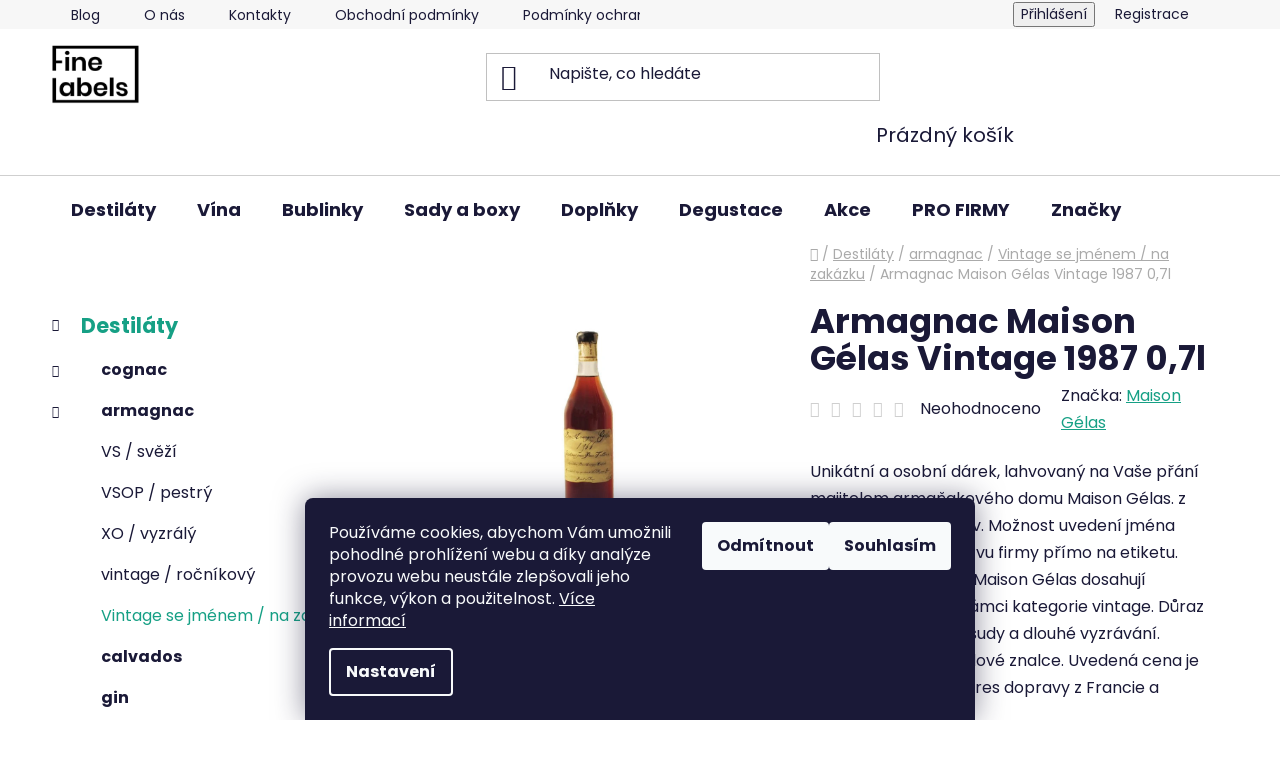

--- FILE ---
content_type: text/html; charset=utf-8
request_url: https://www.finelabels.cz/vintage-se-jmenem-na-zakazku/armagnac-maison-gelas-vintage-1987-0-7l/
body_size: 31284
content:
<!doctype html><html lang="cs" dir="ltr" class="header-background-light external-fonts-loaded"><head><meta charset="utf-8" /><meta name="viewport" content="width=device-width,initial-scale=1" /><title>Armagnac Maison Gélas Vintage 1987 0,7l - Finelabels</title><link rel="preconnect" href="https://cdn.myshoptet.com" /><link rel="dns-prefetch" href="https://cdn.myshoptet.com" /><link rel="preload" href="https://cdn.myshoptet.com/prj/dist/master/cms/libs/jquery/jquery-1.11.3.min.js" as="script" /><link href="https://cdn.myshoptet.com/prj/dist/master/cms/templates/frontend_templates/shared/css/font-face/poppins.css" rel="stylesheet"><link href="https://cdn.myshoptet.com/prj/dist/master/shop/dist/font-shoptet-13.css.3c47e30adfa2e9e2683b.css" rel="stylesheet"><script>
dataLayer = [];
dataLayer.push({'shoptet' : {
    "pageId": 823,
    "pageType": "productDetail",
    "currency": "CZK",
    "currencyInfo": {
        "decimalSeparator": ",",
        "exchangeRate": 1,
        "priceDecimalPlaces": 2,
        "symbol": "K\u010d",
        "symbolLeft": 0,
        "thousandSeparator": " "
    },
    "language": "cs",
    "projectId": 501826,
    "product": {
        "id": 985,
        "guid": "1925afa2-a504-11ec-baca-ecf4bbd5fcf0",
        "hasVariants": false,
        "codes": [
            {
                "code": "01987"
            }
        ],
        "code": "01987",
        "name": "Armagnac Maison G\u00e9las Vintage 1987 0,7l",
        "appendix": "",
        "weight": 0,
        "manufacturer": "Maison G\u00e9las",
        "manufacturerGuid": "1EF5334789376BDC85DBDA0BA3DED3EE",
        "currentCategory": "Destil\u00e1ty | armagnac | Vintage se jm\u00e9nem \/ na zak\u00e1zku",
        "currentCategoryGuid": "14a46964-a504-11ec-8f87-ecf4bbd5fcf0",
        "defaultCategory": "Destil\u00e1ty | armagnac | Vintage se jm\u00e9nem \/ na zak\u00e1zku",
        "defaultCategoryGuid": "14a46964-a504-11ec-8f87-ecf4bbd5fcf0",
        "currency": "CZK",
        "priceWithVat": 5365
    },
    "stocks": [
        {
            "id": "ext",
            "title": "Sklad",
            "isDeliveryPoint": 0,
            "visibleOnEshop": 1
        }
    ],
    "cartInfo": {
        "id": null,
        "freeShipping": false,
        "freeShippingFrom": 2000,
        "leftToFreeGift": {
            "formattedPrice": "0 K\u010d",
            "priceLeft": 0
        },
        "freeGift": false,
        "leftToFreeShipping": {
            "priceLeft": 2000,
            "dependOnRegion": 0,
            "formattedPrice": "2 000 K\u010d"
        },
        "discountCoupon": [],
        "getNoBillingShippingPrice": {
            "withoutVat": 0,
            "vat": 0,
            "withVat": 0
        },
        "cartItems": [],
        "taxMode": "ORDINARY"
    },
    "cart": [],
    "customer": {
        "priceRatio": 1,
        "priceListId": 1,
        "groupId": null,
        "registered": false,
        "mainAccount": false
    }
}});
dataLayer.push({'cookie_consent' : {
    "marketing": "denied",
    "analytics": "denied"
}});
document.addEventListener('DOMContentLoaded', function() {
    shoptet.consent.onAccept(function(agreements) {
        if (agreements.length == 0) {
            return;
        }
        dataLayer.push({
            'cookie_consent' : {
                'marketing' : (agreements.includes(shoptet.config.cookiesConsentOptPersonalisation)
                    ? 'granted' : 'denied'),
                'analytics': (agreements.includes(shoptet.config.cookiesConsentOptAnalytics)
                    ? 'granted' : 'denied')
            },
            'event': 'cookie_consent'
        });
    });
});
</script>

<!-- Google Tag Manager -->
<script>(function(w,d,s,l,i){w[l]=w[l]||[];w[l].push({'gtm.start':
new Date().getTime(),event:'gtm.js'});var f=d.getElementsByTagName(s)[0],
j=d.createElement(s),dl=l!='dataLayer'?'&l='+l:'';j.async=true;j.src=
'https://www.googletagmanager.com/gtm.js?id='+i+dl;f.parentNode.insertBefore(j,f);
})(window,document,'script','dataLayer','GTM-M6MJHLS');</script>
<!-- End Google Tag Manager -->

<meta property="og:type" content="website"><meta property="og:site_name" content="finelabels.cz"><meta property="og:url" content="https://www.finelabels.cz/vintage-se-jmenem-na-zakazku/armagnac-maison-gelas-vintage-1987-0-7l/"><meta property="og:title" content="Armagnac Maison Gélas Vintage 1987 0,7l - Finelabels"><meta name="author" content="Finelabels"><meta name="web_author" content="Shoptet.cz"><meta name="dcterms.rightsHolder" content="www.finelabels.cz"><meta name="robots" content="index,follow"><meta property="og:image" content="https://cdn.myshoptet.com/usr/www.finelabels.cz/user/shop/big/985-1_armagnac-maison-gelas-vintage-1987-0-7l.jpg?62335833"><meta property="og:description" content="Armagnac Maison Gélas Vintage 1987 0,7l. Unikátní a osobní dárek, lahvovaný na Vaše přání majitelem armaňakového domu Maison Gélas. z jeho rodinných rezerv. Možnost uvedení jména obdarovaného či názvu firmy přímo na etiketu.  Ročníkové produkty Maison Gélas dosahují výjimečné kvality v rámci kategorie vintage. Důraz…"><meta name="description" content="Armagnac Maison Gélas Vintage 1987 0,7l. Unikátní a osobní dárek, lahvovaný na Vaše přání majitelem armaňakového domu Maison Gélas. z jeho rodinných rezerv. Možnost uvedení jména obdarovaného či názvu firmy přímo na etiketu.  Ročníkové produkty Maison Gélas dosahují výjimečné kvality v rámci kategorie vintage. Důraz…"><meta property="product:price:amount" content="5365"><meta property="product:price:currency" content="CZK"><style>:root {--color-primary: #16a085;--color-primary-h: 168;--color-primary-s: 76%;--color-primary-l: 36%;--color-primary-hover: #16a085;--color-primary-hover-h: 168;--color-primary-hover-s: 76%;--color-primary-hover-l: 36%;--color-secondary: #16a085;--color-secondary-h: 168;--color-secondary-s: 76%;--color-secondary-l: 36%;--color-secondary-hover: #16a085;--color-secondary-hover-h: 168;--color-secondary-hover-s: 76%;--color-secondary-hover-l: 36%;--color-tertiary: #000000;--color-tertiary-h: 0;--color-tertiary-s: 0%;--color-tertiary-l: 0%;--color-tertiary-hover: #16a085;--color-tertiary-hover-h: 168;--color-tertiary-hover-s: 76%;--color-tertiary-hover-l: 36%;--color-header-background: #ffffff;--template-font: "Poppins";--template-headings-font: "Poppins";--header-background-url: url("[data-uri]");--cookies-notice-background: #1A1937;--cookies-notice-color: #F8FAFB;--cookies-notice-button-hover: #f5f5f5;--cookies-notice-link-hover: #27263f;--templates-update-management-preview-mode-content: "Náhled aktualizací šablony je aktivní pro váš prohlížeč."}</style>
    
    <link href="https://cdn.myshoptet.com/prj/dist/master/shop/dist/main-13.less.fdb02770e668ba5a70b5.css" rel="stylesheet" />
            <link href="https://cdn.myshoptet.com/prj/dist/master/shop/dist/mobile-header-v1-13.less.629f2f48911e67d0188c.css" rel="stylesheet" />
    
    <script>var shoptet = shoptet || {};</script>
    <script src="https://cdn.myshoptet.com/prj/dist/master/shop/dist/main-3g-header.js.27c4444ba5dd6be3416d.js"></script>
<!-- User include --><!-- project html code header -->
<style>
 #md-mnozstevni-slevy {
  padding: 10px;
}

.md-slevy-table {
  display: flex;
  flex-direction: column;
}

.md-slevy-row {
  display: flex;
  justify-content: space-between;
  padding: 5px;
}

#md-mnozstevni-slevy h3 {
  margin-top: 0;
  margin-bottom: 0;
}

.md-slevy-table {
  margin-top: 10px;
}

.md-slevy-row.active {
  font-weight: bold;
}

#md-mnozstevni-slevy {
  background: #f7f7f7;
}

.md-slevy-row {
  padding: 5px 0;
  font-size: 14px;
}


.md-slevy-row.row4 .md-slevy-col {
  flex: 0 1 50%;
}
.md-slevy-col.resultdiv {
  text-align: center;
  padding: 10px;
}

#multnumber {
  height: 100%;
  width: 100%;
  padding: 10px 0px 10px 10px;
}
#multnumber::-webkit-inner-spin-button,
#multnumber::-webkit-outer-spin-button
{
  -webkit-appearance: none;
  margin: 0;
}
#multnumber
{
  -moz-appearance: textfield;
}
.quantity-nav {
  position: absolute;
  right: 11px;
  top: 1px;
  width: 30px;
  text-align: center;
  height: calc(100% - 2px);
  background: #f4f4f4;
  display: flex;
  flex-direction: column;
  justify-content: space-between;
}
.md-slevy-col {
  position: relative;
}
.quantity-button {
  border: ;
}
.quantity-button.quantity-down {
  border-top: 1px solid #8f8f9d;
  border-left: 1px solid #8f8f9d;
}
.quantity-button {
  border-left: 1px solid #8f8f9d;
  border-bottom: 1px solid #8f8f9d;
  cursor: pointer;
}
.quantity-button:hover {
  background: #ddd;
}
.quantity-button {
  transition: 0.3s;
  user-select: none;
}
.quantity-button {
  height: 50%;
}
.quantity.mnozstevky-hide {
  display: none;
}

.md-slevy-col.resultdiv {
  border: 2px solid #16a085;
  background: #ebfffb;
  box-shadow: 0px 10px 10px -11px #16a085;
}


.md-slevy-row {
  column-gap: 20px;
}

.quantity-nav {
  right: 1px;
}
.slevy-rozklik {
  width: 300px;
  color: #16a085;
  font-weight: bold;
  font-size: 13px;
}

.mnoszstvi-more {
  max-height: 0;
  overflow: hidden;
}

.slevy-rozklik {
  width: auto;
}


.mnoszstvi-more {
  position: absolute;
  left: -6px;
  top: 25px;
  background: #FFF;
  z-index: 10;
  border: 1px solid #dadada;
  border-radius: 5px;
  padding: 0px;
  display: flex;
  flex-direction: column;
  font-weight: normal;
  text-align: left;
  color: #333;
  font-size: 15px;
  width: 100vw;
  max-width: 325px;
  transition: 0.3s;
  opacity: 0;
}

@media (min-width: 992px) {
  .col-md-8 .cart-content {
    padding: 40px 0;
  }
}

@media (min-width: 992px) {
  ol.cart-header {
    margin: -40px 0px 0 0;
  }
}

.slevy-rozklik {
  margin-top: 10px;
  margin-bottom: 10px;
  position: relative;
}

.mn-dis {
  font-size: 10px;
  color: #666;
  font-weight: normal;
}

.mn-row {
  display: flex;
  flex-direction: row;
  margin-bottom: 10px;
}

.mn-col {
  flex: 0 1 25%;
}

.mn-col2 {
  flex: 0 1 75%;
  text-align: left;
}

.vypocitana-cena {
  font-weight: bold;
}

.vypocitana-cena-2 {
  font-weight: bold;
}

.mn-col2 {
  color: #666;
}
.mn-revealed .mnoszstvi-more {
max-height: 400px;
opacity: 1;
padding: 10px;
}
.slevy-rozklik {
cursor: pointer;
}

@media (max-width: 768px) {

.slevy-rozklik {
  position: absolute;
  left: 10px;
  bottom: 10px;
}

  .cart-table tr {
    position: relative;
  }
}
</style>
<meta name="google-site-verification" content="i_ytEFseaIwkN1FiPZXBiL0qrDM1zb_TyVKYVMA5uVQ" />

<script id='pixel-script-poptin' src='https://cdn.popt.in/pixel.js?id=a8654e2d23692' async='true'></script>
<!-- /User include --><link rel="shortcut icon" href="/favicon.ico" type="image/x-icon" /><link rel="canonical" href="https://www.finelabels.cz/vintage-se-jmenem-na-zakazku/armagnac-maison-gelas-vintage-1987-0-7l/" />    <!-- Global site tag (gtag.js) - Google Analytics -->
    <script async src="https://www.googletagmanager.com/gtag/js?id=G-FNL11REZCN"></script>
    <script>
        
        window.dataLayer = window.dataLayer || [];
        function gtag(){dataLayer.push(arguments);}
        

                    console.debug('default consent data');

            gtag('consent', 'default', {"ad_storage":"denied","analytics_storage":"denied","ad_user_data":"denied","ad_personalization":"denied","wait_for_update":500});
            dataLayer.push({
                'event': 'default_consent'
            });
        
        gtag('js', new Date());

                gtag('config', 'UA-42546376-1', { 'groups': "UA" });
        
                gtag('config', 'G-FNL11REZCN', {"groups":"GA4","send_page_view":false,"content_group":"productDetail","currency":"CZK","page_language":"cs"});
        
                gtag('config', 'AW-957880650', {"allow_enhanced_conversions":true});
        
        
        
        
        
                    gtag('event', 'page_view', {"send_to":"GA4","page_language":"cs","content_group":"productDetail","currency":"CZK"});
        
                gtag('set', 'currency', 'CZK');

        gtag('event', 'view_item', {
            "send_to": "UA",
            "items": [
                {
                    "id": "01987",
                    "name": "Armagnac Maison G\u00e9las Vintage 1987 0,7l",
                    "category": "Destil\u00e1ty \/ armagnac \/ Vintage se jm\u00e9nem \/ na zak\u00e1zku",
                                        "brand": "Maison G\u00e9las",
                                                            "price": 4433.88
                }
            ]
        });
        
        
        
        
        
                    gtag('event', 'view_item', {"send_to":"GA4","page_language":"cs","content_group":"productDetail","value":4433.8800000000001,"currency":"CZK","items":[{"item_id":"01987","item_name":"Armagnac Maison G\u00e9las Vintage 1987 0,7l","item_brand":"Maison G\u00e9las","item_category":"Destil\u00e1ty","item_category2":"armagnac","item_category3":"Vintage se jm\u00e9nem \/ na zak\u00e1zku","price":4433.8800000000001,"quantity":1,"index":0}]});
        
        
        
        
        
        
        
        document.addEventListener('DOMContentLoaded', function() {
            if (typeof shoptet.tracking !== 'undefined') {
                for (var id in shoptet.tracking.bannersList) {
                    gtag('event', 'view_promotion', {
                        "send_to": "UA",
                        "promotions": [
                            {
                                "id": shoptet.tracking.bannersList[id].id,
                                "name": shoptet.tracking.bannersList[id].name,
                                "position": shoptet.tracking.bannersList[id].position
                            }
                        ]
                    });
                }
            }

            shoptet.consent.onAccept(function(agreements) {
                if (agreements.length !== 0) {
                    console.debug('gtag consent accept');
                    var gtagConsentPayload =  {
                        'ad_storage': agreements.includes(shoptet.config.cookiesConsentOptPersonalisation)
                            ? 'granted' : 'denied',
                        'analytics_storage': agreements.includes(shoptet.config.cookiesConsentOptAnalytics)
                            ? 'granted' : 'denied',
                                                                                                'ad_user_data': agreements.includes(shoptet.config.cookiesConsentOptPersonalisation)
                            ? 'granted' : 'denied',
                        'ad_personalization': agreements.includes(shoptet.config.cookiesConsentOptPersonalisation)
                            ? 'granted' : 'denied',
                        };
                    console.debug('update consent data', gtagConsentPayload);
                    gtag('consent', 'update', gtagConsentPayload);
                    dataLayer.push(
                        { 'event': 'update_consent' }
                    );
                }
            });
        });
    </script>
<script>
    (function(t, r, a, c, k, i, n, g) { t['ROIDataObject'] = k;
    t[k]=t[k]||function(){ (t[k].q=t[k].q||[]).push(arguments) },t[k].c=i;n=r.createElement(a),
    g=r.getElementsByTagName(a)[0];n.async=1;n.src=c;g.parentNode.insertBefore(n,g)
    })(window, document, 'script', '//www.heureka.cz/ocm/sdk.js?source=shoptet&version=2&page=product_detail', 'heureka', 'cz');

    heureka('set_user_consent', 0);
</script>
</head><body class="desktop id-823 in-vintage-se-jmenem-na-zakazku template-13 type-product type-detail multiple-columns-body columns-mobile-2 columns-3 smart-labels-active ums_forms_redesign--off ums_a11y_category_page--on ums_discussion_rating_forms--off ums_flags_display_unification--on ums_a11y_login--on mobile-header-version-1"><noscript>
    <style>
        #header {
            padding-top: 0;
            position: relative !important;
            top: 0;
        }
        .header-navigation {
            position: relative !important;
        }
        .overall-wrapper {
            margin: 0 !important;
        }
        body:not(.ready) {
            visibility: visible !important;
        }
    </style>
    <div class="no-javascript">
        <div class="no-javascript__title">Musíte změnit nastavení vašeho prohlížeče</div>
        <div class="no-javascript__text">Podívejte se na: <a href="https://www.google.com/support/bin/answer.py?answer=23852">Jak povolit JavaScript ve vašem prohlížeči</a>.</div>
        <div class="no-javascript__text">Pokud používáte software na blokování reklam, může být nutné povolit JavaScript z této stránky.</div>
        <div class="no-javascript__text">Děkujeme.</div>
    </div>
</noscript>

        <div id="fb-root"></div>
        <script>
            window.fbAsyncInit = function() {
                FB.init({
                    autoLogAppEvents : true,
                    xfbml            : true,
                    version          : 'v24.0'
                });
            };
        </script>
        <script async defer crossorigin="anonymous" src="https://connect.facebook.net/cs_CZ/sdk.js#xfbml=1&version=v24.0"></script>
<!-- Google Tag Manager (noscript) -->
<noscript><iframe src="https://www.googletagmanager.com/ns.html?id=GTM-M6MJHLS"
height="0" width="0" style="display:none;visibility:hidden"></iframe></noscript>
<!-- End Google Tag Manager (noscript) -->

    <div class="siteCookies siteCookies--bottom siteCookies--dark js-siteCookies" role="dialog" data-testid="cookiesPopup" data-nosnippet>
        <div class="siteCookies__form">
            <div class="siteCookies__content">
                <div class="siteCookies__text">
                    Používáme cookies, abychom Vám umožnili pohodlné prohlížení webu a díky analýze provozu webu neustále zlepšovali jeho funkce, výkon a použitelnost. <a href="/podminky-ochrany-osobnich-udaju/" target="_blank" rel="noopener noreferrer">Více informací</a>
                </div>
                <p class="siteCookies__links">
                    <button class="siteCookies__link js-cookies-settings" aria-label="Nastavení cookies" data-testid="cookiesSettings">Nastavení</button>
                </p>
            </div>
            <div class="siteCookies__buttonWrap">
                                    <button class="siteCookies__button js-cookiesConsentSubmit" value="reject" aria-label="Odmítnout cookies" data-testid="buttonCookiesReject">Odmítnout</button>
                                <button class="siteCookies__button js-cookiesConsentSubmit" value="all" aria-label="Přijmout cookies" data-testid="buttonCookiesAccept">Souhlasím</button>
            </div>
        </div>
        <script>
            document.addEventListener("DOMContentLoaded", () => {
                const siteCookies = document.querySelector('.js-siteCookies');
                document.addEventListener("scroll", shoptet.common.throttle(() => {
                    const st = document.documentElement.scrollTop;
                    if (st > 1) {
                        siteCookies.classList.add('siteCookies--scrolled');
                    } else {
                        siteCookies.classList.remove('siteCookies--scrolled');
                    }
                }, 100));
            });
        </script>
    </div>
<a href="#content" class="skip-link sr-only">Přejít na obsah</a><div class="overall-wrapper"><div class="user-action"><div class="container">
    <div class="user-action-in">
                    <div id="login" class="user-action-login popup-widget login-widget" role="dialog" aria-labelledby="loginHeading">
        <div class="popup-widget-inner">
                            <h2 id="loginHeading">Přihlášení k vašemu účtu</h2><div id="customerLogin"><form action="/action/Customer/Login/" method="post" id="formLoginIncluded" class="csrf-enabled formLogin" data-testid="formLogin"><input type="hidden" name="referer" value="" /><div class="form-group"><div class="input-wrapper email js-validated-element-wrapper no-label"><input type="email" name="email" class="form-control" autofocus placeholder="E-mailová adresa (např. jan@novak.cz)" data-testid="inputEmail" autocomplete="email" required /></div></div><div class="form-group"><div class="input-wrapper password js-validated-element-wrapper no-label"><input type="password" name="password" class="form-control" placeholder="Heslo" data-testid="inputPassword" autocomplete="current-password" required /><span class="no-display">Nemůžete vyplnit toto pole</span><input type="text" name="surname" value="" class="no-display" /></div></div><div class="form-group"><div class="login-wrapper"><button type="submit" class="btn btn-secondary btn-text btn-login" data-testid="buttonSubmit">Přihlásit se</button><div class="password-helper"><a href="/registrace/" data-testid="signup" rel="nofollow">Nová registrace</a><a href="/klient/zapomenute-heslo/" rel="nofollow">Zapomenuté heslo</a></div></div></div><div class="social-login-buttons"><div class="social-login-buttons-divider"><span>nebo</span></div><div class="form-group"><a href="/action/Social/login/?provider=Facebook" class="login-btn facebook" rel="nofollow"><span class="login-facebook-icon"></span><strong>Přihlásit se přes Facebook</strong></a></div><div class="form-group"><a href="/action/Social/login/?provider=Google" class="login-btn google" rel="nofollow"><span class="login-google-icon"></span><strong>Přihlásit se přes Google</strong></a></div></div></form>
</div>                    </div>
    </div>

                <div id="cart-widget" class="user-action-cart popup-widget cart-widget loader-wrapper" data-testid="popupCartWidget" role="dialog" aria-hidden="true">
            <div class="popup-widget-inner cart-widget-inner place-cart-here">
                <div class="loader-overlay">
                    <div class="loader"></div>
                </div>
            </div>
        </div>
    </div>
</div>
</div><div class="top-navigation-bar" data-testid="topNavigationBar">

    <div class="container">

                            <div class="top-navigation-menu">
                <ul class="top-navigation-bar-menu">
                                            <li class="top-navigation-menu-item-868">
                            <a href="/drink-mag/" title="Drink mag">Blog</a>
                        </li>
                                            <li class="top-navigation-menu-item-844">
                            <a href="/nas-pribeh/" title="Náš příběh">O nás</a>
                        </li>
                                            <li class="top-navigation-menu-item-29">
                            <a href="/kontakty/" title="Kontakty">Kontakty</a>
                        </li>
                                            <li class="top-navigation-menu-item-39">
                            <a href="/obchodni-podminky/" title="Obchodní podmínky">Obchodní podmínky</a>
                        </li>
                                            <li class="top-navigation-menu-item-691">
                            <a href="/podminky-ochrany-osobnich-udaju/" title="Podmínky ochrany osobních údajů ">Podmínky ochrany osobních údajů </a>
                        </li>
                                    </ul>
                <div class="top-navigation-menu-trigger">Více</div>
                <ul class="top-navigation-bar-menu-helper"></ul>
            </div>
        
        <div class="top-navigation-tools">
                        <button class="top-nav-button top-nav-button-login toggle-window" type="button" data-target="login" aria-haspopup="dialog" aria-controls="login" aria-expanded="false" data-testid="signin"><span>Přihlášení</span></button>
    <a href="/registrace/" class="top-nav-button top-nav-button-register" data-testid="headerSignup">Registrace</a>
        </div>

    </div>

</div>
<header id="header">
        <div class="header-top">
            <div class="container navigation-wrapper header-top-wrapper">
                <div class="site-name"><a href="/" data-testid="linkWebsiteLogo"><img src="https://cdn.myshoptet.com/usr/www.finelabels.cz/user/logos/logo_fl_eshop.png" alt="Finelabels" fetchpriority="low" /></a></div>                <div class="search" itemscope itemtype="https://schema.org/WebSite">
                    <meta itemprop="headline" content="Vintage se jménem / na zakázku"/><meta itemprop="url" content="https://www.finelabels.cz"/><meta itemprop="text" content="Armagnac Maison Gélas Vintage 1987 0,7l. Unikátní a osobní dárek, lahvovaný na Vaše přání majitelem armaňakového domu Maison Gélas. z jeho rodinných rezerv. Možnost uvedení jména obdarovaného či názvu firmy přímo na etiketu. Ročníkové produkty Maison Gélas dosahují výjimečné kvality v rámci kategorie vintage. Důraz..."/>                    <form action="/action/ProductSearch/prepareString/" method="post"
    id="formSearchForm" class="search-form compact-form js-search-main"
    itemprop="potentialAction" itemscope itemtype="https://schema.org/SearchAction" data-testid="searchForm">
    <fieldset>
        <meta itemprop="target"
            content="https://www.finelabels.cz/vyhledavani/?string={string}"/>
        <input type="hidden" name="language" value="cs"/>
        
            
    <span class="search-input-icon" aria-hidden="true"></span>

<input
    type="search"
    name="string"
        class="query-input form-control search-input js-search-input"
    placeholder="Napište, co hledáte"
    autocomplete="off"
    required
    itemprop="query-input"
    aria-label="Vyhledávání"
    data-testid="searchInput"
>
            <button type="submit" class="btn btn-default search-button" data-testid="searchBtn">Hledat</button>
        
    </fieldset>
</form>
                </div>
                <div class="navigation-buttons">
                    <a href="#" class="toggle-window" data-target="search" data-testid="linkSearchIcon"><span class="sr-only">Hledat</span></a>
                        
    <a href="/kosik/" class="btn btn-icon toggle-window cart-count" data-target="cart" data-hover="true" data-redirect="true" data-testid="headerCart" rel="nofollow" aria-haspopup="dialog" aria-expanded="false" aria-controls="cart-widget">
        
                <span class="sr-only">Nákupní košík</span>
        
            <span class="cart-price visible-lg-inline-block" data-testid="headerCartPrice">
                                    Prázdný košík                            </span>
        
    
            </a>
                    <a href="#" class="toggle-window" data-target="navigation" data-testid="hamburgerMenu"></a>
                </div>
            </div>
        </div>
        <div class="header-bottom">
            <div class="container navigation-wrapper header-bottom-wrapper js-navigation-container">
                <nav id="navigation" aria-label="Hlavní menu" data-collapsible="true"><div class="navigation-in menu"><ul class="menu-level-1" role="menubar" data-testid="headerMenuItems"><li class="menu-item-724 ext" role="none"><a href="/destilaty/" data-testid="headerMenuItem" role="menuitem" aria-haspopup="true" aria-expanded="false"><b>Destiláty</b><span class="submenu-arrow"></span></a><ul class="menu-level-2" aria-label="Destiláty" tabindex="-1" role="menu"><li class="menu-item-709 has-third-level" role="none"><a href="/cognac/" class="menu-image" data-testid="headerMenuItem" tabindex="-1" aria-hidden="true"><img src="data:image/svg+xml,%3Csvg%20width%3D%22140%22%20height%3D%22100%22%20xmlns%3D%22http%3A%2F%2Fwww.w3.org%2F2000%2Fsvg%22%3E%3C%2Fsvg%3E" alt="" aria-hidden="true" width="140" height="100"  data-src="https://cdn.myshoptet.com/usr/www.finelabels.cz/user/categories/thumb/9.jpg" fetchpriority="low" /></a><div><a href="/cognac/" data-testid="headerMenuItem" role="menuitem"><span>cognac</span></a>
                                                    <ul class="menu-level-3" role="menu">
                                                                    <li class="menu-item-862" role="none">
                                        <a href="/vs-2/" data-testid="headerMenuItem" role="menuitem">
                                            VS / svěží</a>,                                    </li>
                                                                    <li class="menu-item-715" role="none">
                                        <a href="/vsop-mladistvy/" data-testid="headerMenuItem" role="menuitem">
                                            VSOP / mladistvý</a>,                                    </li>
                                                                    <li class="menu-item-721" role="none">
                                        <a href="/xo-vyzraly/" data-testid="headerMenuItem" role="menuitem">
                                            XO / vyzrálý</a>,                                    </li>
                                                                    <li class="menu-item-736" role="none">
                                        <a href="/pineau-des-charentes/" data-testid="headerMenuItem" role="menuitem">
                                            pineau des charentes</a>,                                    </li>
                                                                    <li class="menu-item-745" role="none">
                                        <a href="/bio-organic/" data-testid="headerMenuItem" role="menuitem">
                                            bio / organic</a>,                                    </li>
                                                                    <li class="menu-item-718" role="none">
                                        <a href="/darkova-baleni/" data-testid="headerMenuItem" role="menuitem">
                                            dárková balení</a>                                    </li>
                                                            </ul>
                        </div></li><li class="menu-item-751 has-third-level" role="none"><a href="/armagnac/" class="menu-image" data-testid="headerMenuItem" tabindex="-1" aria-hidden="true"><img src="data:image/svg+xml,%3Csvg%20width%3D%22140%22%20height%3D%22100%22%20xmlns%3D%22http%3A%2F%2Fwww.w3.org%2F2000%2Fsvg%22%3E%3C%2Fsvg%3E" alt="" aria-hidden="true" width="140" height="100"  data-src="https://cdn.myshoptet.com/usr/www.finelabels.cz/user/categories/thumb/4.jpg" fetchpriority="low" /></a><div><a href="/armagnac/" data-testid="headerMenuItem" role="menuitem"><span>armagnac</span></a>
                                                    <ul class="menu-level-3" role="menu">
                                                                    <li class="menu-item-877" role="none">
                                        <a href="/vs-svezi/" data-testid="headerMenuItem" role="menuitem">
                                            VS / svěží</a>,                                    </li>
                                                                    <li class="menu-item-880" role="none">
                                        <a href="/vsop-pestry/" data-testid="headerMenuItem" role="menuitem">
                                            VSOP / pestrý</a>,                                    </li>
                                                                    <li class="menu-item-883" role="none">
                                        <a href="/xo-vyzraly-2/" data-testid="headerMenuItem" role="menuitem">
                                            XO / vyzrálý</a>,                                    </li>
                                                                    <li class="menu-item-757" role="none">
                                        <a href="/vintage-rocnikovy/" data-testid="headerMenuItem" role="menuitem">
                                            vintage / ročníkový</a>,                                    </li>
                                                                    <li class="menu-item-823" role="none">
                                        <a href="/vintage-se-jmenem-na-zakazku/" class="active" data-testid="headerMenuItem" role="menuitem">
                                            Vintage se jménem / na zakázku</a>                                    </li>
                                                            </ul>
                        </div></li><li class="menu-item-790" role="none"><a href="/calvados/" class="menu-image" data-testid="headerMenuItem" tabindex="-1" aria-hidden="true"><img src="data:image/svg+xml,%3Csvg%20width%3D%22140%22%20height%3D%22100%22%20xmlns%3D%22http%3A%2F%2Fwww.w3.org%2F2000%2Fsvg%22%3E%3C%2Fsvg%3E" alt="" aria-hidden="true" width="140" height="100"  data-src="https://cdn.myshoptet.com/usr/www.finelabels.cz/user/categories/thumb/5.jpg" fetchpriority="low" /></a><div><a href="/calvados/" data-testid="headerMenuItem" role="menuitem"><span>calvados</span></a>
                        </div></li><li class="menu-item-793" role="none"><a href="/gin/" class="menu-image" data-testid="headerMenuItem" tabindex="-1" aria-hidden="true"><img src="data:image/svg+xml,%3Csvg%20width%3D%22140%22%20height%3D%22100%22%20xmlns%3D%22http%3A%2F%2Fwww.w3.org%2F2000%2Fsvg%22%3E%3C%2Fsvg%3E" alt="" aria-hidden="true" width="140" height="100"  data-src="https://cdn.myshoptet.com/usr/www.finelabels.cz/user/categories/thumb/n__vrh_bez_n__zvu_(3).jpg" fetchpriority="low" /></a><div><a href="/gin/" data-testid="headerMenuItem" role="menuitem"><span>gin</span></a>
                        </div></li><li class="menu-item-811" role="none"><a href="/rum/" class="menu-image" data-testid="headerMenuItem" tabindex="-1" aria-hidden="true"><img src="data:image/svg+xml,%3Csvg%20width%3D%22140%22%20height%3D%22100%22%20xmlns%3D%22http%3A%2F%2Fwww.w3.org%2F2000%2Fsvg%22%3E%3C%2Fsvg%3E" alt="" aria-hidden="true" width="140" height="100"  data-src="https://cdn.myshoptet.com/usr/www.finelabels.cz/user/categories/thumb/6.jpg" fetchpriority="low" /></a><div><a href="/rum/" data-testid="headerMenuItem" role="menuitem"><span>rum</span></a>
                        </div></li><li class="menu-item-748" role="none"><a href="/likery/" class="menu-image" data-testid="headerMenuItem" tabindex="-1" aria-hidden="true"><img src="data:image/svg+xml,%3Csvg%20width%3D%22140%22%20height%3D%22100%22%20xmlns%3D%22http%3A%2F%2Fwww.w3.org%2F2000%2Fsvg%22%3E%3C%2Fsvg%3E" alt="" aria-hidden="true" width="140" height="100"  data-src="https://cdn.myshoptet.com/usr/www.finelabels.cz/user/categories/thumb/10.jpg" fetchpriority="low" /></a><div><a href="/likery/" data-testid="headerMenuItem" role="menuitem"><span>likéry</span></a>
                        </div></li><li class="menu-item-727" role="none"><a href="/aperitivy/" class="menu-image" data-testid="headerMenuItem" tabindex="-1" aria-hidden="true"><img src="data:image/svg+xml,%3Csvg%20width%3D%22140%22%20height%3D%22100%22%20xmlns%3D%22http%3A%2F%2Fwww.w3.org%2F2000%2Fsvg%22%3E%3C%2Fsvg%3E" alt="" aria-hidden="true" width="140" height="100"  data-src="https://cdn.myshoptet.com/usr/www.finelabels.cz/user/categories/thumb/11-2.jpg" fetchpriority="low" /></a><div><a href="/aperitivy/" data-testid="headerMenuItem" role="menuitem"><span>aperitivy</span></a>
                        </div></li><li class="menu-item-814" role="none"><a href="/tequila/" class="menu-image" data-testid="headerMenuItem" tabindex="-1" aria-hidden="true"><img src="data:image/svg+xml,%3Csvg%20width%3D%22140%22%20height%3D%22100%22%20xmlns%3D%22http%3A%2F%2Fwww.w3.org%2F2000%2Fsvg%22%3E%3C%2Fsvg%3E" alt="" aria-hidden="true" width="140" height="100"  data-src="https://cdn.myshoptet.com/usr/www.finelabels.cz/user/categories/thumb/32.jpg" fetchpriority="low" /></a><div><a href="/tequila/" data-testid="headerMenuItem" role="menuitem"><span>tequila</span></a>
                        </div></li><li class="menu-item-901" role="none"><a href="/whisky/" class="menu-image" data-testid="headerMenuItem" tabindex="-1" aria-hidden="true"><img src="data:image/svg+xml,%3Csvg%20width%3D%22140%22%20height%3D%22100%22%20xmlns%3D%22http%3A%2F%2Fwww.w3.org%2F2000%2Fsvg%22%3E%3C%2Fsvg%3E" alt="" aria-hidden="true" width="140" height="100"  data-src="https://cdn.myshoptet.com/usr/www.finelabels.cz/user/categories/thumb/tchankat_classique.jpg" fetchpriority="low" /></a><div><a href="/whisky/" data-testid="headerMenuItem" role="menuitem"><span>whisky</span></a>
                        </div></li><li class="menu-item-937" role="none"><a href="/vodka/" class="menu-image" data-testid="headerMenuItem" tabindex="-1" aria-hidden="true"><img src="data:image/svg+xml,%3Csvg%20width%3D%22140%22%20height%3D%22100%22%20xmlns%3D%22http%3A%2F%2Fwww.w3.org%2F2000%2Fsvg%22%3E%3C%2Fsvg%3E" alt="" aria-hidden="true" width="140" height="100"  data-src="https://cdn.myshoptet.com/usr/www.finelabels.cz/user/categories/thumb/eshop___mailing_fotky_900x900_(15).jpg" fetchpriority="low" /></a><div><a href="/vodka/" data-testid="headerMenuItem" role="menuitem"><span>vodka</span></a>
                        </div></li></ul></li>
<li class="menu-item-730 ext" role="none"><a href="/vina/" data-testid="headerMenuItem" role="menuitem" aria-haspopup="true" aria-expanded="false"><b>Vína</b><span class="submenu-arrow"></span></a><ul class="menu-level-2" aria-label="Vína" tabindex="-1" role="menu"><li class="menu-item-733" role="none"><a href="/bila/" class="menu-image" data-testid="headerMenuItem" tabindex="-1" aria-hidden="true"><img src="data:image/svg+xml,%3Csvg%20width%3D%22140%22%20height%3D%22100%22%20xmlns%3D%22http%3A%2F%2Fwww.w3.org%2F2000%2Fsvg%22%3E%3C%2Fsvg%3E" alt="" aria-hidden="true" width="140" height="100"  data-src="https://cdn.myshoptet.com/usr/www.finelabels.cz/user/categories/thumb/13.jpg" fetchpriority="low" /></a><div><a href="/bila/" data-testid="headerMenuItem" role="menuitem"><span>bílá</span></a>
                        </div></li><li class="menu-item-766" role="none"><a href="/ruzova/" class="menu-image" data-testid="headerMenuItem" tabindex="-1" aria-hidden="true"><img src="data:image/svg+xml,%3Csvg%20width%3D%22140%22%20height%3D%22100%22%20xmlns%3D%22http%3A%2F%2Fwww.w3.org%2F2000%2Fsvg%22%3E%3C%2Fsvg%3E" alt="" aria-hidden="true" width="140" height="100"  data-src="https://cdn.myshoptet.com/usr/www.finelabels.cz/user/categories/thumb/14.jpg" fetchpriority="low" /></a><div><a href="/ruzova/" data-testid="headerMenuItem" role="menuitem"><span>růžová</span></a>
                        </div></li><li class="menu-item-742" role="none"><a href="/cervena/" class="menu-image" data-testid="headerMenuItem" tabindex="-1" aria-hidden="true"><img src="data:image/svg+xml,%3Csvg%20width%3D%22140%22%20height%3D%22100%22%20xmlns%3D%22http%3A%2F%2Fwww.w3.org%2F2000%2Fsvg%22%3E%3C%2Fsvg%3E" alt="" aria-hidden="true" width="140" height="100"  data-src="https://cdn.myshoptet.com/usr/www.finelabels.cz/user/categories/thumb/19.jpg" fetchpriority="low" /></a><div><a href="/cervena/" data-testid="headerMenuItem" role="menuitem"><span>červená</span></a>
                        </div></li><li class="menu-item-739" role="none"><a href="/sladka-a-fortifikovana/" class="menu-image" data-testid="headerMenuItem" tabindex="-1" aria-hidden="true"><img src="data:image/svg+xml,%3Csvg%20width%3D%22140%22%20height%3D%22100%22%20xmlns%3D%22http%3A%2F%2Fwww.w3.org%2F2000%2Fsvg%22%3E%3C%2Fsvg%3E" alt="" aria-hidden="true" width="140" height="100"  data-src="https://cdn.myshoptet.com/usr/www.finelabels.cz/user/categories/thumb/16-1.jpg" fetchpriority="low" /></a><div><a href="/sladka-a-fortifikovana/" data-testid="headerMenuItem" role="menuitem"><span>sladká a fortifikovaná</span></a>
                        </div></li><li class="menu-item-760" role="none"><a href="/raritni/" class="menu-image" data-testid="headerMenuItem" tabindex="-1" aria-hidden="true"><img src="data:image/svg+xml,%3Csvg%20width%3D%22140%22%20height%3D%22100%22%20xmlns%3D%22http%3A%2F%2Fwww.w3.org%2F2000%2Fsvg%22%3E%3C%2Fsvg%3E" alt="" aria-hidden="true" width="140" height="100"  data-src="https://cdn.myshoptet.com/usr/www.finelabels.cz/user/categories/thumb/15.jpg" fetchpriority="low" /></a><div><a href="/raritni/" data-testid="headerMenuItem" role="menuitem"><span>raritní</span></a>
                        </div></li><li class="menu-item-763" role="none"><a href="/sucha/" class="menu-image" data-testid="headerMenuItem" tabindex="-1" aria-hidden="true"><img src="data:image/svg+xml,%3Csvg%20width%3D%22140%22%20height%3D%22100%22%20xmlns%3D%22http%3A%2F%2Fwww.w3.org%2F2000%2Fsvg%22%3E%3C%2Fsvg%3E" alt="" aria-hidden="true" width="140" height="100"  data-src="https://cdn.myshoptet.com/usr/www.finelabels.cz/user/categories/thumb/18.jpg" fetchpriority="low" /></a><div><a href="/sucha/" data-testid="headerMenuItem" role="menuitem"><span>suchá</span></a>
                        </div></li><li class="menu-item-808" role="none"><a href="/naturalni/" class="menu-image" data-testid="headerMenuItem" tabindex="-1" aria-hidden="true"><img src="data:image/svg+xml,%3Csvg%20width%3D%22140%22%20height%3D%22100%22%20xmlns%3D%22http%3A%2F%2Fwww.w3.org%2F2000%2Fsvg%22%3E%3C%2Fsvg%3E" alt="" aria-hidden="true" width="140" height="100"  data-src="https://cdn.myshoptet.com/usr/www.finelabels.cz/user/categories/thumb/20.jpg" fetchpriority="low" /></a><div><a href="/naturalni/" data-testid="headerMenuItem" role="menuitem"><span>naturální</span></a>
                        </div></li></ul></li>
<li class="menu-item-772 ext" role="none"><a href="/bublinky/" data-testid="headerMenuItem" role="menuitem" aria-haspopup="true" aria-expanded="false"><b>Bublinky</b><span class="submenu-arrow"></span></a><ul class="menu-level-2" aria-label="Bublinky" tabindex="-1" role="menu"><li class="menu-item-778" role="none"><a href="/champagne/" class="menu-image" data-testid="headerMenuItem" tabindex="-1" aria-hidden="true"><img src="data:image/svg+xml,%3Csvg%20width%3D%22140%22%20height%3D%22100%22%20xmlns%3D%22http%3A%2F%2Fwww.w3.org%2F2000%2Fsvg%22%3E%3C%2Fsvg%3E" alt="" aria-hidden="true" width="140" height="100"  data-src="https://cdn.myshoptet.com/usr/www.finelabels.cz/user/categories/thumb/2.jpg" fetchpriority="low" /></a><div><a href="/champagne/" data-testid="headerMenuItem" role="menuitem"><span>champagne</span></a>
                        </div></li><li class="menu-item-787" role="none"><a href="/cremant/" class="menu-image" data-testid="headerMenuItem" tabindex="-1" aria-hidden="true"><img src="data:image/svg+xml,%3Csvg%20width%3D%22140%22%20height%3D%22100%22%20xmlns%3D%22http%3A%2F%2Fwww.w3.org%2F2000%2Fsvg%22%3E%3C%2Fsvg%3E" alt="" aria-hidden="true" width="140" height="100"  data-src="https://cdn.myshoptet.com/usr/www.finelabels.cz/user/categories/thumb/3.jpg" fetchpriority="low" /></a><div><a href="/cremant/" data-testid="headerMenuItem" role="menuitem"><span>crémant</span></a>
                        </div></li><li class="menu-item-775" role="none"><a href="/bile/" class="menu-image" data-testid="headerMenuItem" tabindex="-1" aria-hidden="true"><img src="data:image/svg+xml,%3Csvg%20width%3D%22140%22%20height%3D%22100%22%20xmlns%3D%22http%3A%2F%2Fwww.w3.org%2F2000%2Fsvg%22%3E%3C%2Fsvg%3E" alt="" aria-hidden="true" width="140" height="100"  data-src="https://cdn.myshoptet.com/usr/www.finelabels.cz/user/categories/thumb/28.jpg" fetchpriority="low" /></a><div><a href="/bile/" data-testid="headerMenuItem" role="menuitem"><span>bílé</span></a>
                        </div></li><li class="menu-item-805" role="none"><a href="/ruzove/" class="menu-image" data-testid="headerMenuItem" tabindex="-1" aria-hidden="true"><img src="data:image/svg+xml,%3Csvg%20width%3D%22140%22%20height%3D%22100%22%20xmlns%3D%22http%3A%2F%2Fwww.w3.org%2F2000%2Fsvg%22%3E%3C%2Fsvg%3E" alt="" aria-hidden="true" width="140" height="100"  data-src="https://cdn.myshoptet.com/usr/www.finelabels.cz/user/categories/thumb/27.jpg" fetchpriority="low" /></a><div><a href="/ruzove/" data-testid="headerMenuItem" role="menuitem"><span>růžové</span></a>
                        </div></li><li class="menu-item-781" role="none"><a href="/dominuje-pinot/" class="menu-image" data-testid="headerMenuItem" tabindex="-1" aria-hidden="true"><img src="data:image/svg+xml,%3Csvg%20width%3D%22140%22%20height%3D%22100%22%20xmlns%3D%22http%3A%2F%2Fwww.w3.org%2F2000%2Fsvg%22%3E%3C%2Fsvg%3E" alt="" aria-hidden="true" width="140" height="100"  data-src="https://cdn.myshoptet.com/usr/www.finelabels.cz/user/categories/thumb/25.jpg" fetchpriority="low" /></a><div><a href="/dominuje-pinot/" data-testid="headerMenuItem" role="menuitem"><span>dominuje pinot</span></a>
                        </div></li><li class="menu-item-784" role="none"><a href="/blanc-de-blanc/" class="menu-image" data-testid="headerMenuItem" tabindex="-1" aria-hidden="true"><img src="data:image/svg+xml,%3Csvg%20width%3D%22140%22%20height%3D%22100%22%20xmlns%3D%22http%3A%2F%2Fwww.w3.org%2F2000%2Fsvg%22%3E%3C%2Fsvg%3E" alt="" aria-hidden="true" width="140" height="100"  data-src="https://cdn.myshoptet.com/usr/www.finelabels.cz/user/categories/thumb/26.jpg" fetchpriority="low" /></a><div><a href="/blanc-de-blanc/" data-testid="headerMenuItem" role="menuitem"><span>blanc de blanc</span></a>
                        </div></li><li class="menu-item-909" role="none"><a href="/pet-nat/" class="menu-image" data-testid="headerMenuItem" tabindex="-1" aria-hidden="true"><img src="data:image/svg+xml,%3Csvg%20width%3D%22140%22%20height%3D%22100%22%20xmlns%3D%22http%3A%2F%2Fwww.w3.org%2F2000%2Fsvg%22%3E%3C%2Fsvg%3E" alt="" aria-hidden="true" width="140" height="100"  data-src="https://cdn.myshoptet.com/usr/www.finelabels.cz/user/categories/thumb/celene_fiches_techniques.jpg" fetchpriority="low" /></a><div><a href="/pet-nat/" data-testid="headerMenuItem" role="menuitem"><span>pet nat</span></a>
                        </div></li></ul></li>
<li class="menu-item-856 ext" role="none"><a href="/sady-a-boxy/" data-testid="headerMenuItem" role="menuitem" aria-haspopup="true" aria-expanded="false"><b>Sady a boxy</b><span class="submenu-arrow"></span></a><ul class="menu-level-2" aria-label="Sady a boxy" tabindex="-1" role="menu"><li class="menu-item-859" role="none"><a href="/degustacni-boxy-2/" class="menu-image" data-testid="headerMenuItem" tabindex="-1" aria-hidden="true"><img src="data:image/svg+xml,%3Csvg%20width%3D%22140%22%20height%3D%22100%22%20xmlns%3D%22http%3A%2F%2Fwww.w3.org%2F2000%2Fsvg%22%3E%3C%2Fsvg%3E" alt="" aria-hidden="true" width="140" height="100"  data-src="https://cdn.myshoptet.com/usr/www.finelabels.cz/user/categories/thumb/16.jpg" fetchpriority="low" /></a><div><a href="/degustacni-boxy-2/" data-testid="headerMenuItem" role="menuitem"><span>degustační boxy</span></a>
                        </div></li><li class="menu-item-865" role="none"><a href="/vyhodny-karton-2/" class="menu-image" data-testid="headerMenuItem" tabindex="-1" aria-hidden="true"><img src="data:image/svg+xml,%3Csvg%20width%3D%22140%22%20height%3D%22100%22%20xmlns%3D%22http%3A%2F%2Fwww.w3.org%2F2000%2Fsvg%22%3E%3C%2Fsvg%3E" alt="" aria-hidden="true" width="140" height="100"  data-src="https://cdn.myshoptet.com/usr/www.finelabels.cz/user/categories/thumb/15-1.jpg" fetchpriority="low" /></a><div><a href="/vyhodny-karton-2/" data-testid="headerMenuItem" role="menuitem"><span>výhodný karton</span></a>
                        </div></li><li class="menu-item-921" role="none"><a href="/darkove-sady/" class="menu-image" data-testid="headerMenuItem" tabindex="-1" aria-hidden="true"><img src="data:image/svg+xml,%3Csvg%20width%3D%22140%22%20height%3D%22100%22%20xmlns%3D%22http%3A%2F%2Fwww.w3.org%2F2000%2Fsvg%22%3E%3C%2Fsvg%3E" alt="" aria-hidden="true" width="140" height="100"  data-src="https://cdn.myshoptet.com/usr/www.finelabels.cz/user/categories/thumb/sada_maxime.png" fetchpriority="low" /></a><div><a href="/darkove-sady/" data-testid="headerMenuItem" role="menuitem"><span>Dárkové sady</span></a>
                        </div></li></ul></li>
<li class="menu-item-817 ext" role="none"><a href="/doplnky/" data-testid="headerMenuItem" role="menuitem" aria-haspopup="true" aria-expanded="false"><b>Doplňky</b><span class="submenu-arrow"></span></a><ul class="menu-level-2" aria-label="Doplňky" tabindex="-1" role="menu"><li class="menu-item-820" role="none"><a href="/tasky-a-obaly-na-lahve/" class="menu-image" data-testid="headerMenuItem" tabindex="-1" aria-hidden="true"><img src="data:image/svg+xml,%3Csvg%20width%3D%22140%22%20height%3D%22100%22%20xmlns%3D%22http%3A%2F%2Fwww.w3.org%2F2000%2Fsvg%22%3E%3C%2Fsvg%3E" alt="" aria-hidden="true" width="140" height="100"  data-src="https://cdn.myshoptet.com/usr/www.finelabels.cz/user/categories/thumb/17.jpg" fetchpriority="low" /></a><div><a href="/tasky-a-obaly-na-lahve/" data-testid="headerMenuItem" role="menuitem"><span>tašky a obaly na lahve</span></a>
                        </div></li><li class="menu-item-829" role="none"><a href="/sklenky-a-potreby-k-vinu/" class="menu-image" data-testid="headerMenuItem" tabindex="-1" aria-hidden="true"><img src="data:image/svg+xml,%3Csvg%20width%3D%22140%22%20height%3D%22100%22%20xmlns%3D%22http%3A%2F%2Fwww.w3.org%2F2000%2Fsvg%22%3E%3C%2Fsvg%3E" alt="" aria-hidden="true" width="140" height="100"  data-src="https://cdn.myshoptet.com/usr/www.finelabels.cz/user/categories/thumb/29.jpg" fetchpriority="low" /></a><div><a href="/sklenky-a-potreby-k-vinu/" data-testid="headerMenuItem" role="menuitem"><span>sklenky a potřeby k vínu</span></a>
                        </div></li><li class="menu-item-924" role="none"><a href="/darkove-poukazy/" class="menu-image" data-testid="headerMenuItem" tabindex="-1" aria-hidden="true"><img src="data:image/svg+xml,%3Csvg%20width%3D%22140%22%20height%3D%22100%22%20xmlns%3D%22http%3A%2F%2Fwww.w3.org%2F2000%2Fsvg%22%3E%3C%2Fsvg%3E" alt="" aria-hidden="true" width="140" height="100"  data-src="https://cdn.myshoptet.com/usr/www.finelabels.cz/user/categories/thumb/1000k__.png" fetchpriority="low" /></a><div><a href="/darkove-poukazy/" data-testid="headerMenuItem" role="menuitem"><span>dárkové poukazy</span></a>
                        </div></li><li class="menu-item-838" role="none"><a href="/tricka/" class="menu-image" data-testid="headerMenuItem" tabindex="-1" aria-hidden="true"><img src="data:image/svg+xml,%3Csvg%20width%3D%22140%22%20height%3D%22100%22%20xmlns%3D%22http%3A%2F%2Fwww.w3.org%2F2000%2Fsvg%22%3E%3C%2Fsvg%3E" alt="" aria-hidden="true" width="140" height="100"  data-src="https://cdn.myshoptet.com/usr/www.finelabels.cz/user/categories/thumb/30.jpg" fetchpriority="low" /></a><div><a href="/tricka/" data-testid="headerMenuItem" role="menuitem"><span>trička</span></a>
                        </div></li><li class="menu-item-943" role="none"><a href="/nealkoholicke/" class="menu-image" data-testid="headerMenuItem" tabindex="-1" aria-hidden="true"><img src="data:image/svg+xml,%3Csvg%20width%3D%22140%22%20height%3D%22100%22%20xmlns%3D%22http%3A%2F%2Fwww.w3.org%2F2000%2Fsvg%22%3E%3C%2Fsvg%3E" alt="" aria-hidden="true" width="140" height="100"  data-src="https://cdn.myshoptet.com/usr/www.finelabels.cz/user/categories/thumb/eshop___mailing_fotky_900x900_(54).jpg" fetchpriority="low" /></a><div><a href="/nealkoholicke/" data-testid="headerMenuItem" role="menuitem"><span>Nealkoholické</span></a>
                        </div></li></ul></li>
<li class="menu-item-832" role="none"><a href="/degustace/" data-testid="headerMenuItem" role="menuitem" aria-expanded="false"><b>Degustace</b></a></li>
<li class="menu-item-940" role="none"><a href="/akce/" data-testid="headerMenuItem" role="menuitem" aria-expanded="false"><b>Akce</b></a></li>
<li class="menu-item-889" role="none"><a href="/firmy/" data-testid="headerMenuItem" role="menuitem" aria-expanded="false"><b>PRO FIRMY</b></a></li>
<li class="ext" id="nav-manufacturers" role="none"><a href="https://www.finelabels.cz/znacka/" data-testid="brandsText" role="menuitem"><b>Značky</b><span class="submenu-arrow"></span></a><ul class="menu-level-2" role="menu"><li role="none"><a href="/znacka/a-t-a-autentico-alacran-tequila/" data-testid="brandName" role="menuitem"><span>A.T.A. (Autentico Alacrán Tequila)</span></a></li><li role="none"><a href="/znacka/bache-gabrielsen/" data-testid="brandName" role="menuitem"><span>Bache-Gabrielsen</span></a></li><li role="none"><a href="/znacka/bourgoin-cognac/" data-testid="brandName" role="menuitem"><span>Bourgoin Cognac</span></a></li><li role="none"><a href="/znacka/calmel-joseph/" data-testid="brandName" role="menuitem"><span>Calmel &amp; Joseph</span></a></li><li role="none"><a href="/znacka/cognac-coutanseaux-ai--ne/" data-testid="brandName" role="menuitem"><span>Cognac Coutanseaux Aîné</span></a></li><li role="none"><a href="/znacka/comte-de-laffite/" data-testid="brandName" role="menuitem"><span>Comte de Lafitte</span></a></li><li role="none"><a href="/znacka/cosse-et-maisonneuve/" data-testid="brandName" role="menuitem"><span>Cosse et Maisonneuve</span></a></li><li role="none"><a href="/znacka/dom-perignon-2/" data-testid="brandName" role="menuitem"><span>Dom Pérignon</span></a></li><li role="none"><a href="/znacka/domaine-berthoumieu/" data-testid="brandName" role="menuitem"><span>Domaine Berthoumieu</span></a></li><li role="none"><a href="/znacka/domaine-du-coquerel-normindia-gin/" data-testid="brandName" role="menuitem"><span>Domaine du Coquerel</span></a></li><li role="none"><a href="/znacka/domaine-charles-audoin/" data-testid="brandName" role="menuitem"><span>Domaine Charles Audoin</span></a></li><li role="none"><a href="/znacka/domaine-saint-lannes/" data-testid="brandName" role="menuitem"><span>Domaine Saint Lannes</span></a></li><li role="none"><a href="/znacka/fine-labels/" data-testid="brandName" role="menuitem"><span>Fine Labels</span></a></li><li role="none"><a href="/znacka/francis-lacave/" data-testid="brandName" role="menuitem"><span>Francis Lacave</span></a></li><li role="none"><a href="/znacka/francois-giboin/" data-testid="brandName" role="menuitem"><span>Francois Giboin</span></a></li><li role="none"><a href="/znacka/francois-peyrot/" data-testid="brandName" role="menuitem"><span>Francois Peyrot</span></a></li><li role="none"><a href="/znacka/guy-mea/" data-testid="brandName" role="menuitem"><span>Guy Mea</span></a></li><li role="none"><a href="/znacka/guy-pinard-et-fils/" data-testid="brandName" role="menuitem"><span>Guy Pinard et Fils</span></a></li><li role="none"><a href="/znacka/champagne-frerejean-fre-res/" data-testid="brandName" role="menuitem"><span>Champagne Frerejean Frères</span></a></li><li role="none"><a href="/znacka/champagne-nicolas-maillart/" data-testid="brandName" role="menuitem"><span>Champagne Nicolas Maillart</span></a></li><li role="none"><a href="/znacka/chateau-famaey/" data-testid="brandName" role="menuitem"><span>Chateau Famaey</span></a></li><li role="none"><a href="/znacka/chateau-le-grand-verdus/" data-testid="brandName" role="menuitem"><span>Chateau Le Grand Verdus</span></a></li><li role="none"><a href="/znacka/chateau-montifaud/" data-testid="brandName" role="menuitem"><span>Chateau Montifaud</span></a></li><li role="none"><a href="/znacka/jean-luc-pasquet/" data-testid="brandName" role="menuitem"><span>Jean-Luc Pasquet</span></a></li><li role="none"><a href="/znacka/kvetna-1794/" data-testid="brandName" role="menuitem"><span>KVĚTNÁ 1794</span></a></li><li role="none"><a href="/znacka/le-moisans-deau/" data-testid="brandName" role="menuitem"><span>Le Moisans / Deau</span></a></li><li role="none"><a href="/znacka/lionel-osmin/" data-testid="brandName" role="menuitem"><span>Lionel Osmin</span></a></li><li role="none"><a href="/znacka/maison-dudognon/" data-testid="brandName" role="menuitem"><span>Maison Dudognon</span></a></li><li role="none"><a href="/znacka/maison-gelas/" data-testid="brandName" role="menuitem"><span>Maison Gélas</span></a></li><li role="none"><a href="/znacka/maison-guerbe/" data-testid="brandName" role="menuitem"><span>Maison Guerbé</span></a></li><li role="none"><a href="/znacka/maison-hebrard/" data-testid="brandName" role="menuitem"><span>Maison Hebrard</span></a></li><li role="none"><a href="/znacka/marcel-trepout/" data-testid="brandName" role="menuitem"><span>Marcel Trépout</span></a></li><li role="none"><a href="/znacka/mouzon-leroux/" data-testid="brandName" role="menuitem"><span>Mouzon Leroux</span></a></li><li role="none"><a href="/znacka/pierre-vallet/" data-testid="brandName" role="menuitem"><span>Pierre Vallet</span></a></li><li role="none"><a href="/znacka/rum-kingsyaad-jamaica/" data-testid="brandName" role="menuitem"><span>Rum KingsYaad</span></a></li><li role="none"><a href="/znacka/vignobles-fontan/" data-testid="brandName" role="menuitem"><span>Vignobles Fontan</span></a></li></ul>
</li></ul>
    <ul class="navigationActions" role="menu">
                            <li role="none">
                                    <a href="/login/?backTo=%2Fvintage-se-jmenem-na-zakazku%2Farmagnac-maison-gelas-vintage-1987-0-7l%2F" rel="nofollow" data-testid="signin" role="menuitem"><span>Přihlášení</span></a>
                            </li>
                        </ul>
</div><span class="navigation-close"></span></nav><div class="menu-helper" data-testid="hamburgerMenu"><span>Více</span></div>
            </div>
        </div>
    </header><!-- / header -->


<div id="content-wrapper" class="container content-wrapper">
    
                                <div class="breadcrumbs navigation-home-icon-wrapper" itemscope itemtype="https://schema.org/BreadcrumbList">
                                                                            <span id="navigation-first" data-basetitle="Finelabels" itemprop="itemListElement" itemscope itemtype="https://schema.org/ListItem">
                <a href="/" itemprop="item" class="navigation-home-icon"><span class="sr-only" itemprop="name">Domů</span></a>
                <span class="navigation-bullet">/</span>
                <meta itemprop="position" content="1" />
            </span>
                                <span id="navigation-1" itemprop="itemListElement" itemscope itemtype="https://schema.org/ListItem">
                <a href="/destilaty/" itemprop="item" data-testid="breadcrumbsSecondLevel"><span itemprop="name">Destiláty</span></a>
                <span class="navigation-bullet">/</span>
                <meta itemprop="position" content="2" />
            </span>
                                <span id="navigation-2" itemprop="itemListElement" itemscope itemtype="https://schema.org/ListItem">
                <a href="/armagnac/" itemprop="item" data-testid="breadcrumbsSecondLevel"><span itemprop="name">armagnac</span></a>
                <span class="navigation-bullet">/</span>
                <meta itemprop="position" content="3" />
            </span>
                                <span id="navigation-3" itemprop="itemListElement" itemscope itemtype="https://schema.org/ListItem">
                <a href="/vintage-se-jmenem-na-zakazku/" itemprop="item" data-testid="breadcrumbsSecondLevel"><span itemprop="name">Vintage se jménem / na zakázku</span></a>
                <span class="navigation-bullet">/</span>
                <meta itemprop="position" content="4" />
            </span>
                                            <span id="navigation-4" itemprop="itemListElement" itemscope itemtype="https://schema.org/ListItem" data-testid="breadcrumbsLastLevel">
                <meta itemprop="item" content="https://www.finelabels.cz/vintage-se-jmenem-na-zakazku/armagnac-maison-gelas-vintage-1987-0-7l/" />
                <meta itemprop="position" content="5" />
                <span itemprop="name" data-title="Armagnac Maison Gélas Vintage 1987 0,7l">Armagnac Maison Gélas Vintage 1987 0,7l <span class="appendix"></span></span>
            </span>
            </div>
            
    <div class="content-wrapper-in">
                                                <aside class="sidebar sidebar-left"  data-testid="sidebarMenu">
                                                                                                <div class="sidebar-inner">
                                                                                                        <div class="box box-bg-variant box-categories">    <div class="skip-link__wrapper">
        <span id="categories-start" class="skip-link__target js-skip-link__target sr-only" tabindex="-1">&nbsp;</span>
        <a href="#categories-end" class="skip-link skip-link--start sr-only js-skip-link--start">Přeskočit kategorie</a>
    </div>




<div id="categories"><div class="categories cat-01 expandable active expanded" id="cat-724"><div class="topic child-active"><a href="/destilaty/">Destiláty<span class="cat-trigger">&nbsp;</span></a></div>

                    <ul class=" active expanded">
                                        <li class="
                                 expandable                                 external">
                <a href="/cognac/">
                    cognac
                    <span class="cat-trigger">&nbsp;</span>                </a>
                                                            

    
                                                </li>
                                <li class="
                                 expandable                 expanded                ">
                <a href="/armagnac/">
                    armagnac
                    <span class="cat-trigger">&nbsp;</span>                </a>
                                                            

                    <ul class=" active expanded">
                                        <li >
                <a href="/vs-svezi/">
                    VS / svěží
                                    </a>
                                                                </li>
                                <li >
                <a href="/vsop-pestry/">
                    VSOP / pestrý
                                    </a>
                                                                </li>
                                <li >
                <a href="/xo-vyzraly-2/">
                    XO / vyzrálý
                                    </a>
                                                                </li>
                                <li >
                <a href="/vintage-rocnikovy/">
                    vintage / ročníkový
                                    </a>
                                                                </li>
                                <li class="
                active                                                 ">
                <a href="/vintage-se-jmenem-na-zakazku/">
                    Vintage se jménem / na zakázku
                                    </a>
                                                                </li>
                </ul>
    
                                                </li>
                                <li >
                <a href="/calvados/">
                    calvados
                                    </a>
                                                                </li>
                                <li >
                <a href="/gin/">
                    gin
                                    </a>
                                                                </li>
                                <li >
                <a href="/rum/">
                    rum
                                    </a>
                                                                </li>
                                <li >
                <a href="/likery/">
                    likéry
                                    </a>
                                                                </li>
                                <li >
                <a href="/aperitivy/">
                    aperitivy
                                    </a>
                                                                </li>
                                <li >
                <a href="/tequila/">
                    tequila
                                    </a>
                                                                </li>
                                <li >
                <a href="/whisky/">
                    whisky
                                    </a>
                                                                </li>
                                <li >
                <a href="/vodka/">
                    vodka
                                    </a>
                                                                </li>
                </ul>
    </div><div class="categories cat-02 expandable external" id="cat-730"><div class="topic"><a href="/vina/">Vína<span class="cat-trigger">&nbsp;</span></a></div>

    </div><div class="categories cat-01 expandable external" id="cat-772"><div class="topic"><a href="/bublinky/">Bublinky<span class="cat-trigger">&nbsp;</span></a></div>

    </div><div class="categories cat-02 expandable external" id="cat-856"><div class="topic"><a href="/sady-a-boxy/">Sady a boxy<span class="cat-trigger">&nbsp;</span></a></div>

    </div><div class="categories cat-01 expandable external" id="cat-817"><div class="topic"><a href="/doplnky/">Doplňky<span class="cat-trigger">&nbsp;</span></a></div>

    </div><div class="categories cat-02 external" id="cat-832"><div class="topic"><a href="/degustace/">Degustace<span class="cat-trigger">&nbsp;</span></a></div></div><div class="categories cat-01 external" id="cat-940"><div class="topic"><a href="/akce/">Akce<span class="cat-trigger">&nbsp;</span></a></div></div>                <div class="categories cat-02 expandable" id="cat-manufacturers" data-testid="brandsList">
            
            <div class="topic"><a href="https://www.finelabels.cz/znacka/" data-testid="brandsText">Značky</a></div>
            <ul class="menu-level-2" role="menu"><li role="none"><a href="/znacka/a-t-a-autentico-alacran-tequila/" data-testid="brandName" role="menuitem"><span>A.T.A. (Autentico Alacrán Tequila)</span></a></li><li role="none"><a href="/znacka/bache-gabrielsen/" data-testid="brandName" role="menuitem"><span>Bache-Gabrielsen</span></a></li><li role="none"><a href="/znacka/bourgoin-cognac/" data-testid="brandName" role="menuitem"><span>Bourgoin Cognac</span></a></li><li role="none"><a href="/znacka/calmel-joseph/" data-testid="brandName" role="menuitem"><span>Calmel &amp; Joseph</span></a></li><li role="none"><a href="/znacka/cognac-coutanseaux-ai--ne/" data-testid="brandName" role="menuitem"><span>Cognac Coutanseaux Aîné</span></a></li><li role="none"><a href="/znacka/comte-de-laffite/" data-testid="brandName" role="menuitem"><span>Comte de Lafitte</span></a></li><li role="none"><a href="/znacka/cosse-et-maisonneuve/" data-testid="brandName" role="menuitem"><span>Cosse et Maisonneuve</span></a></li><li role="none"><a href="/znacka/dom-perignon-2/" data-testid="brandName" role="menuitem"><span>Dom Pérignon</span></a></li><li role="none"><a href="/znacka/domaine-berthoumieu/" data-testid="brandName" role="menuitem"><span>Domaine Berthoumieu</span></a></li><li role="none"><a href="/znacka/domaine-du-coquerel-normindia-gin/" data-testid="brandName" role="menuitem"><span>Domaine du Coquerel</span></a></li><li role="none"><a href="/znacka/domaine-charles-audoin/" data-testid="brandName" role="menuitem"><span>Domaine Charles Audoin</span></a></li><li role="none"><a href="/znacka/domaine-saint-lannes/" data-testid="brandName" role="menuitem"><span>Domaine Saint Lannes</span></a></li><li role="none"><a href="/znacka/fine-labels/" data-testid="brandName" role="menuitem"><span>Fine Labels</span></a></li><li role="none"><a href="/znacka/francis-lacave/" data-testid="brandName" role="menuitem"><span>Francis Lacave</span></a></li><li role="none"><a href="/znacka/francois-giboin/" data-testid="brandName" role="menuitem"><span>Francois Giboin</span></a></li><li role="none"><a href="/znacka/francois-peyrot/" data-testid="brandName" role="menuitem"><span>Francois Peyrot</span></a></li><li role="none"><a href="/znacka/guy-mea/" data-testid="brandName" role="menuitem"><span>Guy Mea</span></a></li><li role="none"><a href="/znacka/guy-pinard-et-fils/" data-testid="brandName" role="menuitem"><span>Guy Pinard et Fils</span></a></li><li role="none"><a href="/znacka/champagne-frerejean-fre-res/" data-testid="brandName" role="menuitem"><span>Champagne Frerejean Frères</span></a></li><li role="none"><a href="/znacka/champagne-nicolas-maillart/" data-testid="brandName" role="menuitem"><span>Champagne Nicolas Maillart</span></a></li><li role="none"><a href="/znacka/chateau-famaey/" data-testid="brandName" role="menuitem"><span>Chateau Famaey</span></a></li><li role="none"><a href="/znacka/chateau-le-grand-verdus/" data-testid="brandName" role="menuitem"><span>Chateau Le Grand Verdus</span></a></li><li role="none"><a href="/znacka/chateau-montifaud/" data-testid="brandName" role="menuitem"><span>Chateau Montifaud</span></a></li><li role="none"><a href="/znacka/jean-luc-pasquet/" data-testid="brandName" role="menuitem"><span>Jean-Luc Pasquet</span></a></li><li role="none"><a href="/znacka/kvetna-1794/" data-testid="brandName" role="menuitem"><span>KVĚTNÁ 1794</span></a></li><li role="none"><a href="/znacka/le-moisans-deau/" data-testid="brandName" role="menuitem"><span>Le Moisans / Deau</span></a></li><li role="none"><a href="/znacka/lionel-osmin/" data-testid="brandName" role="menuitem"><span>Lionel Osmin</span></a></li><li role="none"><a href="/znacka/maison-dudognon/" data-testid="brandName" role="menuitem"><span>Maison Dudognon</span></a></li><li role="none"><a href="/znacka/maison-gelas/" data-testid="brandName" role="menuitem"><span>Maison Gélas</span></a></li><li role="none"><a href="/znacka/maison-guerbe/" data-testid="brandName" role="menuitem"><span>Maison Guerbé</span></a></li><li role="none"><a href="/znacka/maison-hebrard/" data-testid="brandName" role="menuitem"><span>Maison Hebrard</span></a></li><li role="none"><a href="/znacka/marcel-trepout/" data-testid="brandName" role="menuitem"><span>Marcel Trépout</span></a></li><li role="none"><a href="/znacka/mouzon-leroux/" data-testid="brandName" role="menuitem"><span>Mouzon Leroux</span></a></li><li role="none"><a href="/znacka/pierre-vallet/" data-testid="brandName" role="menuitem"><span>Pierre Vallet</span></a></li><li role="none"><a href="/znacka/rum-kingsyaad-jamaica/" data-testid="brandName" role="menuitem"><span>Rum KingsYaad</span></a></li><li role="none"><a href="/znacka/vignobles-fontan/" data-testid="brandName" role="menuitem"><span>Vignobles Fontan</span></a></li></ul>
        </div>
    </div>

    <div class="skip-link__wrapper">
        <a href="#categories-start" class="skip-link skip-link--end sr-only js-skip-link--end" tabindex="-1" hidden>Přeskočit kategorie</a>
        <span id="categories-end" class="skip-link__target js-skip-link__target sr-only" tabindex="-1">&nbsp;</span>
    </div>
</div>
                                                                                                                                                                            <div class="box box-bg-default box-sm box-topProducts">        <div class="top-products-wrapper js-top10" >
        <h4><span>Top 10 produktů</span></h4>
        <ol class="top-products">
                            <li class="display-image">
                                            <a href="/cognac/cognac-bache-gabrielsen-vsop-tripple-cask-darkove-baleni-0-7l-40/" class="top-products-image">
                            <img src="data:image/svg+xml,%3Csvg%20width%3D%22100%22%20height%3D%22100%22%20xmlns%3D%22http%3A%2F%2Fwww.w3.org%2F2000%2Fsvg%22%3E%3C%2Fsvg%3E" alt="bache vsop tripple box" width="100" height="100"  data-src="https://cdn.myshoptet.com/usr/www.finelabels.cz/user/shop/related/628-2_bache-vsop-tripple-box.jpg?6699197e" fetchpriority="low" />
                        </a>
                                        <a href="/cognac/cognac-bache-gabrielsen-vsop-tripple-cask-darkove-baleni-0-7l-40/" class="top-products-content">
                        <span class="top-products-name">  Bache Gabrielsen VSOP Tripple Cask + dárkové balení 0,7l 40%</span>
                        
                                                        <strong>
                                1 169 Kč
                                

                            </strong>
                                                    
                    </a>
                </li>
                            <li class="display-image">
                                            <a href="/cervena/domaine-saint-lannes-rouge-les-peyrades-igp-0-75l/" class="top-products-image">
                            <img src="data:image/svg+xml,%3Csvg%20width%3D%22100%22%20height%3D%22100%22%20xmlns%3D%22http%3A%2F%2Fwww.w3.org%2F2000%2Fsvg%22%3E%3C%2Fsvg%3E" alt="Duffour Pére et Fils Rouge Cotes de Gascogne IGP 0,75l" width="100" height="100"  data-src="https://cdn.myshoptet.com/usr/www.finelabels.cz/user/shop/related/274_duffour-pere-et-fils-rouge-cotes-de-gascogne-igp-0-75l.jpg?6724a0c0" fetchpriority="low" />
                        </a>
                                        <a href="/cervena/domaine-saint-lannes-rouge-les-peyrades-igp-0-75l/" class="top-products-content">
                        <span class="top-products-name">  Duffour Pére et Fils Rouge Cotes de Gascogne IGP 0,75l</span>
                        
                                                        <strong>
                                224 Kč
                                

                            </strong>
                                                    
                    </a>
                </li>
                            <li class="display-image">
                                            <a href="/cognac/marquis-de-villard-xo-0-7l-40--darkovy-box/" class="top-products-image">
                            <img src="data:image/svg+xml,%3Csvg%20width%3D%22100%22%20height%3D%22100%22%20xmlns%3D%22http%3A%2F%2Fwww.w3.org%2F2000%2Fsvg%22%3E%3C%2Fsvg%3E" alt="ETUI XO FRON 2023" width="100" height="100"  data-src="https://cdn.myshoptet.com/usr/www.finelabels.cz/user/shop/related/4687-2_etui-xo-fron-2023.jpg?6720ff89" fetchpriority="low" />
                        </a>
                                        <a href="/cognac/marquis-de-villard-xo-0-7l-40--darkovy-box/" class="top-products-content">
                        <span class="top-products-name">  Marquis de Villard XO 0,7l 40%</span>
                        
                                                        <strong>
                                813,60 Kč
                                

                            </strong>
                                                    
                    </a>
                </li>
                            <li class="display-image">
                                            <a href="/bila/domaine-saint-lannes-blanc-signature-igp--0-75l/" class="top-products-image">
                            <img src="data:image/svg+xml,%3Csvg%20width%3D%22100%22%20height%3D%22100%22%20xmlns%3D%22http%3A%2F%2Fwww.w3.org%2F2000%2Fsvg%22%3E%3C%2Fsvg%3E" alt="Duffour Pére et Fils Blanc Cotes de Gascogne IGP 0,75l" width="100" height="100"  data-src="https://cdn.myshoptet.com/usr/www.finelabels.cz/user/shop/related/268_duffour-pere-et-fils-blanc-cotes-de-gascogne-igp-0-75l.jpg?6724a01b" fetchpriority="low" />
                        </a>
                                        <a href="/bila/domaine-saint-lannes-blanc-signature-igp--0-75l/" class="top-products-content">
                        <span class="top-products-name">  Duffour Pére et Fils Blanc Cotes de Gascogne IGP 0,75l</span>
                        
                                                        <strong>
                                215 Kč
                                

                            </strong>
                                                    
                    </a>
                </li>
                            <li class="display-image">
                                            <a href="/bile/comte-de-laube-brut-i-0-75l/" class="top-products-image">
                            <img src="data:image/svg+xml,%3Csvg%20width%3D%22100%22%20height%3D%22100%22%20xmlns%3D%22http%3A%2F%2Fwww.w3.org%2F2000%2Fsvg%22%3E%3C%2Fsvg%3E" alt="Comte de Laube Brut I 0,75l 11,5%" width="100" height="100"  data-src="https://cdn.myshoptet.com/usr/www.finelabels.cz/user/shop/related/1078_comte-de-laube-brut-i-0-75l-11-5.jpg?6231a170" fetchpriority="low" />
                        </a>
                                        <a href="/bile/comte-de-laube-brut-i-0-75l/" class="top-products-content">
                        <span class="top-products-name">  Comte de Laube Brut I 0,75l 11,5%</span>
                        
                                                        <strong>
                                277 Kč
                                

                            </strong>
                                                    
                    </a>
                </li>
                            <li class="display-image">
                                            <a href="/aperitivy/pineau-des-charentes---bache-gabrielsen-blanc-very-old-0-75l-17/" class="top-products-image">
                            <img src="data:image/svg+xml,%3Csvg%20width%3D%22100%22%20height%3D%22100%22%20xmlns%3D%22http%3A%2F%2Fwww.w3.org%2F2000%2Fsvg%22%3E%3C%2Fsvg%3E" alt="bache gabriselsen pineau very old" width="100" height="100"  data-src="https://cdn.myshoptet.com/usr/www.finelabels.cz/user/shop/related/67_bache-gabriselsen-pineau-very-old.jpg?63034bee" fetchpriority="low" />
                        </a>
                                        <a href="/aperitivy/pineau-des-charentes---bache-gabrielsen-blanc-very-old-0-75l-17/" class="top-products-content">
                        <span class="top-products-name">  Bache Gabrielsen Pineau des Charesntes Blanc Very Old 0,75l 17%</span>
                        
                                                        <strong>
                                900 Kč
                                

                            </strong>
                                                    
                    </a>
                </li>
                            <li class="display-image">
                                            <a href="/bublinky/baron-maxime-brut-gold-premium-cremant-de-bourgogne-12--0-75l/" class="top-products-image">
                            <img src="data:image/svg+xml,%3Csvg%20width%3D%22100%22%20height%3D%22100%22%20xmlns%3D%22http%3A%2F%2Fwww.w3.org%2F2000%2Fsvg%22%3E%3C%2Fsvg%3E" alt="baron maxime brut gold" width="100" height="100"  data-src="https://cdn.myshoptet.com/usr/www.finelabels.cz/user/shop/related/4371_baron-maxime-brut-gold.png?64a841e2" fetchpriority="low" />
                        </a>
                                        <a href="/bublinky/baron-maxime-brut-gold-premium-cremant-de-bourgogne-12--0-75l/" class="top-products-content">
                        <span class="top-products-name">  Baron Maxime Brut Gold Premium Crémant de Bourgogne 12% 0,75l</span>
                        
                                                        <strong>
                                534 Kč
                                

                            </strong>
                                                    
                    </a>
                </li>
                            <li class="display-image">
                                            <a href="/bile/ballarin-blanc-brut-cremant-de-bordeaux-aop-0-75l-12/" class="top-products-image">
                            <img src="data:image/svg+xml,%3Csvg%20width%3D%22100%22%20height%3D%22100%22%20xmlns%3D%22http%3A%2F%2Fwww.w3.org%2F2000%2Fsvg%22%3E%3C%2Fsvg%3E" alt="Eshop + mailing fotky 900x900 (29)" width="100" height="100"  data-src="https://cdn.myshoptet.com/usr/www.finelabels.cz/user/shop/related/2263_eshop-mailing-fotky-900x900--29.jpg?680f9f24" fetchpriority="low" />
                        </a>
                                        <a href="/bile/ballarin-blanc-brut-cremant-de-bordeaux-aop-0-75l-12/" class="top-products-content">
                        <span class="top-products-name">  Ballarin Blanc Brut Crémant de Bordeaux AOP 0,75l 12%</span>
                        
                                                        <strong>
                                413 Kč
                                

                            </strong>
                                                    
                    </a>
                </li>
                            <li class="display-image">
                                            <a href="/destilaty/francois-peyrot-liqueur-poire-williams--amp--cognac--hruskovy-liker--0-7l/" class="top-products-image">
                            <img src="data:image/svg+xml,%3Csvg%20width%3D%22100%22%20height%3D%22100%22%20xmlns%3D%22http%3A%2F%2Fwww.w3.org%2F2000%2Fsvg%22%3E%3C%2Fsvg%3E" alt="Francois Peyrot Liqueur Poire Williams &amp; Cognac (Hruškový likér) 0,7l" width="100" height="100"  data-src="https://cdn.myshoptet.com/usr/www.finelabels.cz/user/shop/related/127_francois-peyrot-liqueur-poire-williams-cognac--hruskovy-liker--0-7l.jpg?6231a140" fetchpriority="low" />
                        </a>
                                        <a href="/destilaty/francois-peyrot-liqueur-poire-williams--amp--cognac--hruskovy-liker--0-7l/" class="top-products-content">
                        <span class="top-products-name">  Francois Peyrot Liqueur Poire Williams &amp; Cognac (Hruškový likér) 0,7l</span>
                        
                                                        <strong>
                                911 Kč
                                

                            </strong>
                                                    
                    </a>
                </li>
                            <li class="display-image">
                                            <a href="/degustace/degustace-champagne-1er-a-grand-cru-v-bistro-republika-12-2--2026-od-19h-pro-1-os/" class="top-products-image">
                            <img src="data:image/svg+xml,%3Csvg%20width%3D%22100%22%20height%3D%22100%22%20xmlns%3D%22http%3A%2F%2Fwww.w3.org%2F2000%2Fsvg%22%3E%3C%2Fsvg%3E" alt="Champagne 12 2 25" width="100" height="100"  data-src="https://cdn.myshoptet.com/usr/www.finelabels.cz/user/shop/related/4969_champagne-12-2-25.jpg?69392d71" fetchpriority="low" />
                        </a>
                                        <a href="/degustace/degustace-champagne-1er-a-grand-cru-v-bistro-republika-12-2--2026-od-19h-pro-1-os/" class="top-products-content">
                        <span class="top-products-name">  Degustace Champagne 1er a Grand Cru v Bistro Republika 12.2. 2026 od 19h pro 1 os.</span>
                        
                                                        <strong>
                                1 990 Kč
                                

                            </strong>
                                                    
                    </a>
                </li>
                    </ol>
    </div>
</div>
                                                                                                            <div class="box box-bg-variant box-sm box-onlinePayments"><h4><span>Přijímáme online platby</span></h4>
<p class="text-center">
    <img src="data:image/svg+xml,%3Csvg%20width%3D%22148%22%20height%3D%2234%22%20xmlns%3D%22http%3A%2F%2Fwww.w3.org%2F2000%2Fsvg%22%3E%3C%2Fsvg%3E" alt="Loga kreditních karet" width="148" height="34"  data-src="https://cdn.myshoptet.com/prj/dist/master/cms/img/common/payment_logos/payments.png" fetchpriority="low" />
</p>
</div>
                                                                    </div>
                                                            </aside>
                            <main id="content" class="content narrow">
                            
<div class="p-detail" itemscope itemtype="https://schema.org/Product">

    
    <meta itemprop="name" content="Armagnac Maison Gélas Vintage 1987 0,7l" />
    <meta itemprop="category" content="Úvodní stránka &gt; Destiláty &gt; armagnac &gt; Vintage se jménem / na zakázku &gt; Armagnac Maison Gélas Vintage 1987 0,7l" />
    <meta itemprop="url" content="https://www.finelabels.cz/vintage-se-jmenem-na-zakazku/armagnac-maison-gelas-vintage-1987-0-7l/" />
    <meta itemprop="image" content="https://cdn.myshoptet.com/usr/www.finelabels.cz/user/shop/big/985-1_armagnac-maison-gelas-vintage-1987-0-7l.jpg?62335833" />
            <meta itemprop="description" content="Unikátní a osobní dárek, lahvovaný na Vaše přání majitelem armaňakového domu Maison Gélas. z jeho rodinných rezerv. Možnost uvedení jména obdarovaného či názvu firmy přímo na etiketu.  Ročníkové produkty Maison Gélas dosahují výjimečné kvality v rámci kategorie vintage. Důraz je kladen na kvalitní sudy a dlouhé vyzrávání. Armaňak pro opravdové znalce.  Uvedená cena je konečná, včetně expres dopravy z Francie a pojištění." />
                <span class="js-hidden" itemprop="manufacturer" itemscope itemtype="https://schema.org/Organization">
            <meta itemprop="name" content="Maison Gélas" />
        </span>
        <span class="js-hidden" itemprop="brand" itemscope itemtype="https://schema.org/Brand">
            <meta itemprop="name" content="Maison Gélas" />
        </span>
                                        
<div class="p-detail-inner">

    <div class="p-data-wrapper">

        <div class="p-detail-inner-header">
            <h1>
                  Armagnac Maison Gélas Vintage 1987 0,7l            </h1>
            <div class="ratings-and-brand">
                            <div class="stars-wrapper">
                
<span class="stars star-list">
                                                <a class="star star-off show-tooltip" title="            Hodnocení:
            Neohodnoceno    &lt;br /&gt;
                    Pro možnost hodnocení se prosím přihlašte            "
                   ></a>
                    
                                                <a class="star star-off show-tooltip" title="            Hodnocení:
            Neohodnoceno    &lt;br /&gt;
                    Pro možnost hodnocení se prosím přihlašte            "
                   ></a>
                    
                                                <a class="star star-off show-tooltip" title="            Hodnocení:
            Neohodnoceno    &lt;br /&gt;
                    Pro možnost hodnocení se prosím přihlašte            "
                   ></a>
                    
                                                <a class="star star-off show-tooltip" title="            Hodnocení:
            Neohodnoceno    &lt;br /&gt;
                    Pro možnost hodnocení se prosím přihlašte            "
                   ></a>
                    
                                                <a class="star star-off show-tooltip" title="            Hodnocení:
            Neohodnoceno    &lt;br /&gt;
                    Pro možnost hodnocení se prosím přihlašte            "
                   ></a>
                    
    </span>
            <span class="stars-label">
                                Neohodnoceno                    </span>
        </div>
                                        <div class="brand-wrapper">
                        Značka: <span class="brand-wrapper-manufacturer-name"><a href="/znacka/maison-gelas/" title="Podívat se na detail výrobce" data-testid="productCardBrandName">Maison Gélas</a></span>
                    </div>
                            </div>
        </div>

                    <div class="p-short-description" data-testid="productCardShortDescr">
                Unikátní a osobní dárek, lahvovaný na Vaše přání majitelem armaňakového domu Maison Gélas. z jeho rodinných rezerv. Možnost uvedení jména obdarovaného či názvu firmy přímo na etiketu.  Ročníkové produkty Maison Gélas dosahují výjimečné kvality v rámci kategorie vintage. Důraz je kladen na kvalitní sudy a dlouhé vyzrávání. Armaňak pro opravdové znalce.  Uvedená cena je konečná, včetně expres dopravy z Francie a pojištění.
            </div>
        
        <form action="/action/Cart/addCartItem/" method="post" id="product-detail-form" class="pr-action csrf-enabled" data-testid="formProduct">
            <meta itemprop="productID" content="985" /><meta itemprop="identifier" content="1925afa2-a504-11ec-baca-ecf4bbd5fcf0" /><meta itemprop="sku" content="01987" /><span itemprop="offers" itemscope itemtype="https://schema.org/Offer"><link itemprop="availability" href="https://schema.org/PreOrder" /><meta itemprop="url" content="https://www.finelabels.cz/vintage-se-jmenem-na-zakazku/armagnac-maison-gelas-vintage-1987-0-7l/" /><meta itemprop="price" content="5365.00" /><meta itemprop="priceCurrency" content="CZK" /><link itemprop="itemCondition" href="https://schema.org/NewCondition" /></span><input type="hidden" name="productId" value="985" /><input type="hidden" name="priceId" value="988" /><input type="hidden" name="language" value="cs" />

            <div class="p-variants-block">

                
                    
                    
                    
                    
                
            </div>

            <table class="detail-parameters shipping-options-layout">
                <tbody>
                                            <tr>
                            <th>
                                <span class="row-header-label">
                                    Dostupnost                                </span>
                            </th>
                            <td>
                                

    
    <span class="availability-label" style="color: #ffc702" data-testid="labelAvailability">
                    Na objednávku do 10 dnů            </span>
    
                            </td>
                        </tr>
                    
                                            <tr class="delivery-time-row">
                            <th>
                                <span class="delivery-time-label row-header-label">Můžeme doručit do:</span>
                            </th>
                            <td>
                                                            <div class="delivery-time" data-testid="deliveryTime">
                <span>
            13.2.2026
        </span>
    </div>
                                        </td>
                        </tr>
                                                                <tr class="shipping-options-row">
                            <td>
                                <a href="/vintage-se-jmenem-na-zakazku/armagnac-maison-gelas-vintage-1987-0-7l:moznosti-dopravy/" class="shipping-options">Možnosti doručení</a>
                            </td>
                        </tr>
                    
                                            <tr class="p-code">
                            <th>
                                <span class="p-code-label row-header-label">Kód:</span>
                            </th>
                            <td>
                                                                    <span>01987</span>
                                                            </td>
                        </tr>
                    
                </tbody>
            </table>

                                        
            <div class="p-to-cart-block" data-testid="divAddToCart">
                                    <div class="p-final-price-wrapper">
                                                                        <strong class="price-final" data-testid="productCardPrice">
            <span class="price-final-holder">
                5 365 Kč
    

        </span>
    </strong>
                                                    <span class="price-measure">
                    
                        </span>
                        
                    </div>
                
                                                            <div class="add-to-cart">
                            
<span class="quantity">
    <span
        class="increase-tooltip js-increase-tooltip"
        data-trigger="manual"
        data-container="body"
        data-original-title="Není možné zakoupit více než 9999 ks."
        aria-hidden="true"
        role="tooltip"
        data-testid="tooltip">
    </span>

    <span
        class="decrease-tooltip js-decrease-tooltip"
        data-trigger="manual"
        data-container="body"
        data-original-title="Minimální množství, které lze zakoupit, je 1 ks."
        aria-hidden="true"
        role="tooltip"
        data-testid="tooltip">
    </span>
    <label>
        <input
            type="number"
            name="amount"
            value="1"
            class="amount"
            autocomplete="off"
            data-decimals="0"
                        step="1"
            min="1"
            max="9999"
            aria-label="Množství"
            data-testid="cartAmount"/>
    </label>

    <button
        class="increase"
        type="button"
        aria-label="Zvýšit množství o 1"
        data-testid="increase">
            <span class="increase__sign">&plus;</span>
    </button>

    <button
        class="decrease"
        type="button"
        aria-label="Snížit množství o 1"
        data-testid="decrease">
            <span class="decrease__sign">&minus;</span>
    </button>
</span>
                        </div>
                                                    <button type="submit" class="btn btn-conversion add-to-cart-button" data-testid="buttonAddToCart" aria-label="Do košíku Armagnac Maison Gélas Vintage 1987 0,7l">Do košíku</button>
                                                                        </div>


        </form>

        
        

        <div class="buttons-wrapper social-buttons-wrapper">
            <div class="link-icons watchdog-active" data-testid="productDetailActionIcons">
    <a href="#" class="link-icon print" title="Tisknout produkt"><span>Tisk</span></a>
    <a href="/vintage-se-jmenem-na-zakazku/armagnac-maison-gelas-vintage-1987-0-7l:dotaz/" class="link-icon chat" title="Mluvit s prodejcem" rel="nofollow"><span>Zeptat se</span></a>
            <a href="/vintage-se-jmenem-na-zakazku/armagnac-maison-gelas-vintage-1987-0-7l:hlidat-cenu/" class="link-icon watchdog" title="Hlídat cenu" rel="nofollow"><span>Hlídat</span></a>
                <a href="#" class="link-icon share js-share-buttons-trigger" title="Sdílet produkt"><span>Sdílet</span></a>
    </div>
                <div class="social-buttons no-display">
                    <div class="facebook">
                <div
            data-layout="button"
        class="fb-share-button"
    >
</div>

            </div>
                    <div class="pinterest">
                                    
<a href="//www.pinterest.com/pin/create/button/?url=https%3A%2F%2Fwww.finelabels.cz%2Fvintage-se-jmenem-na-zakazku%2Farmagnac-maison-gelas-vintage-1987-0-7l%2F&amp;media=https%3A%2F%2Fcdn.myshoptet.com%2Fusr%2Fwww.finelabels.cz%2Fuser%2Fshop%2Fbig%2F985-1_armagnac-maison-gelas-vintage-1987-0-7l.jpg%3F62335833&description=Unikátní a osobní dárek, lahvovaný na Vaše přání majitelem armaňakového domu Maison Gélas. z jeho rodinných rezerv. Možnost uvedení jména obdarovaného či názvu firmy přímo na etiketu.  Ročníkové produkty Maison Gélas dosahují výjimečné kvality v rámci kategorie vintage. Důraz je kladen na kvalitní sudy a dlouhé vyzrávání. Armaňak pro opravdové znalce.  Uvedená cena je konečná, včetně expres dopravy z Francie a pojištění." class="pin-it-button" data-pin-lang="cs" data-pin-do="buttonPin" data-pin-count="not shown"></a>
<script async defer src="//assets.pinterest.com/js/pinit.js" data-pin-build="parsePinBtns"></script>

            </div>
                    <div class="twitter">
                <script>
        window.twttr = (function(d, s, id) {
            var js, fjs = d.getElementsByTagName(s)[0],
                t = window.twttr || {};
            if (d.getElementById(id)) return t;
            js = d.createElement(s);
            js.id = id;
            js.src = "https://platform.twitter.com/widgets.js";
            fjs.parentNode.insertBefore(js, fjs);
            t._e = [];
            t.ready = function(f) {
                t._e.push(f);
            };
            return t;
        }(document, "script", "twitter-wjs"));
        </script>

<a
    href="https://twitter.com/share"
    class="twitter-share-button"
        data-lang="cs"
    data-url="https://www.finelabels.cz/vintage-se-jmenem-na-zakazku/armagnac-maison-gelas-vintage-1987-0-7l/"
>Tweet</a>

            </div>
                                <div class="close-wrapper">
        <a href="#" class="close-after js-share-buttons-trigger" title="Sdílet produkt">Zavřít</a>
    </div>

            </div>
        </div>

        <div class="buttons-wrapper cofidis-buttons-wrapper">
                    </div>

        <div class="buttons-wrapper hledejceny-buttons-wrapper">
                    </div>

    </div> 
    <div class="p-image-wrapper">

        <div class="p-detail-inner-header-mobile">
            <div class="h1">
                  Armagnac Maison Gélas Vintage 1987 0,7l            </div>
            <div class="ratings-and-brand">
                            <div class="stars-wrapper">
                
<span class="stars star-list">
                                                <a class="star star-off show-tooltip" title="            Hodnocení:
            Neohodnoceno    &lt;br /&gt;
                    Pro možnost hodnocení se prosím přihlašte            "
                   ></a>
                    
                                                <a class="star star-off show-tooltip" title="            Hodnocení:
            Neohodnoceno    &lt;br /&gt;
                    Pro možnost hodnocení se prosím přihlašte            "
                   ></a>
                    
                                                <a class="star star-off show-tooltip" title="            Hodnocení:
            Neohodnoceno    &lt;br /&gt;
                    Pro možnost hodnocení se prosím přihlašte            "
                   ></a>
                    
                                                <a class="star star-off show-tooltip" title="            Hodnocení:
            Neohodnoceno    &lt;br /&gt;
                    Pro možnost hodnocení se prosím přihlašte            "
                   ></a>
                    
                                                <a class="star star-off show-tooltip" title="            Hodnocení:
            Neohodnoceno    &lt;br /&gt;
                    Pro možnost hodnocení se prosím přihlašte            "
                   ></a>
                    
    </span>
            <span class="stars-label">
                                Neohodnoceno                    </span>
        </div>
                                        <div class="brand-wrapper">
                        Značka: <span class="brand-wrapper-manufacturer-name"><a href="/znacka/maison-gelas/" title="Podívat se na detail výrobce" data-testid="productCardBrandName">Maison Gélas</a></span>
                    </div>
                            </div>
        </div>

        
        <div class="p-image" style="" data-testid="mainImage">
            

<a href="https://cdn.myshoptet.com/usr/www.finelabels.cz/user/shop/big/985-1_armagnac-maison-gelas-vintage-1987-0-7l.jpg?62335833" class="p-main-image"><img src="https://cdn.myshoptet.com/usr/www.finelabels.cz/user/shop/big/985-1_armagnac-maison-gelas-vintage-1987-0-7l.jpg?62335833" alt="Armagnac Maison Gélas Vintage 1987 0,7l" width="1024" height="768"  fetchpriority="high" />
</a>            


            

    

        </div>
        <div class="row">
            
    <div class="col-sm-12 p-thumbnails-wrapper">

        <div class="p-thumbnails">

            <div class="p-thumbnails-inner">

                <div>
                                                                                        <a href="https://cdn.myshoptet.com/usr/www.finelabels.cz/user/shop/big/985-1_armagnac-maison-gelas-vintage-1987-0-7l.jpg?62335833" class="p-thumbnail highlighted">
                            <img src="data:image/svg+xml,%3Csvg%20width%3D%22100%22%20height%3D%22100%22%20xmlns%3D%22http%3A%2F%2Fwww.w3.org%2F2000%2Fsvg%22%3E%3C%2Fsvg%3E" alt="Armagnac Maison Gélas Vintage 1987 0,7l" width="100" height="100"  data-src="https://cdn.myshoptet.com/usr/www.finelabels.cz/user/shop/related/985-1_armagnac-maison-gelas-vintage-1987-0-7l.jpg?62335833" fetchpriority="low" />
                        </a>
                        <a href="https://cdn.myshoptet.com/usr/www.finelabels.cz/user/shop/big/985-1_armagnac-maison-gelas-vintage-1987-0-7l.jpg?62335833" class="cbox-gal" data-gallery="lightbox[gallery]" data-alt="Armagnac Maison Gélas Vintage 1987 0,7l"></a>
                                                                    <a href="https://cdn.myshoptet.com/usr/www.finelabels.cz/user/shop/big/985-2_armagnac-maison-gelas-vintage-1987-0-7l.jpg?62335833" class="p-thumbnail">
                            <img src="data:image/svg+xml,%3Csvg%20width%3D%22100%22%20height%3D%22100%22%20xmlns%3D%22http%3A%2F%2Fwww.w3.org%2F2000%2Fsvg%22%3E%3C%2Fsvg%3E" alt="Armagnac Maison Gélas Vintage 1987 0,7l" width="100" height="100"  data-src="https://cdn.myshoptet.com/usr/www.finelabels.cz/user/shop/related/985-2_armagnac-maison-gelas-vintage-1987-0-7l.jpg?62335833" fetchpriority="low" />
                        </a>
                        <a href="https://cdn.myshoptet.com/usr/www.finelabels.cz/user/shop/big/985-2_armagnac-maison-gelas-vintage-1987-0-7l.jpg?62335833" class="cbox-gal" data-gallery="lightbox[gallery]" data-alt="Armagnac Maison Gélas Vintage 1987 0,7l"></a>
                                                                    <a href="https://cdn.myshoptet.com/usr/www.finelabels.cz/user/shop/big/985_armagnac-maison-gelas-vintage-1987-0-7l.jpg?6231a16c" class="p-thumbnail">
                            <img src="data:image/svg+xml,%3Csvg%20width%3D%22100%22%20height%3D%22100%22%20xmlns%3D%22http%3A%2F%2Fwww.w3.org%2F2000%2Fsvg%22%3E%3C%2Fsvg%3E" alt="Armagnac Maison Gélas Vintage 1987 0,7l" width="100" height="100"  data-src="https://cdn.myshoptet.com/usr/www.finelabels.cz/user/shop/related/985_armagnac-maison-gelas-vintage-1987-0-7l.jpg?6231a16c" fetchpriority="low" />
                        </a>
                        <a href="https://cdn.myshoptet.com/usr/www.finelabels.cz/user/shop/big/985_armagnac-maison-gelas-vintage-1987-0-7l.jpg?6231a16c" class="cbox-gal" data-gallery="lightbox[gallery]" data-alt="Armagnac Maison Gélas Vintage 1987 0,7l"></a>
                                    </div>

            </div>

            <a href="#" class="thumbnail-prev"></a>
            <a href="#" class="thumbnail-next"></a>

        </div>

    </div>

        </div>

    </div>

</div>

    
        

    
            
    <div class="shp-tabs-wrapper p-detail-tabs-wrapper">
        <div class="row">
            <div class="col-sm-12 shp-tabs-row responsive-nav">
                <div class="shp-tabs-holder">
    <ul id="p-detail-tabs" class="shp-tabs p-detail-tabs visible-links" role="tablist">
                            <li class="shp-tab active" data-testid="tabDescription">
                <a href="#description" class="shp-tab-link" role="tab" data-toggle="tab">Popis</a>
            </li>
                                                                                                                         <li class="shp-tab" data-testid="tabDiscussion">
                                <a href="#productDiscussion" class="shp-tab-link" role="tab" data-toggle="tab">Diskuze</a>
            </li>
                                        <li class="shp-tab" data-testid="tabBrand">
                <a href="#manufacturerDescription" class="shp-tab-link" role="tab" data-toggle="tab">Značka<span class="tab-manufacturer-name" data-testid="productCardBrandName"> Maison Gélas</span></a>
            </li>
                                </ul>
</div>
            </div>
            <div class="col-sm-12 ">
                <div id="tab-content" class="tab-content">
                                                                                                            <div id="description" class="tab-pane fade in active" role="tabpanel">
        <div class="description-inner">
            <div class="basic-description">
                
                                    
            
                                    Oblast: Bas Armagnac<br>Stáří: Vintage 1987<br>Vůně: U mladších ročníků, hledáme pestrou paletu ovocných a květinových tónů. Nad 30 let stáří nalézáme intenzivní tóny rancio.<br>Balení: 70cl - Tradiční lahev s opálenou, psanou etiketou. Bílá dárková krabice.<br>Náš tip: Možnost uvedení jména obdarovaného či názvu firmy na etiketu (uveďte do poznámky v objednávce)<br>Země původu: Francie<br><p>Alkohol: 40%</p><p>Složení: vinná pálenka</p><p>Skladování: Skladujte v suchém, chladném a temném prostředí</p><p>Výrobce: MAISON GÉLAS, 48 AVENUE EDMOND BERGES BP N 3, 32190 VIC FEZENSAC, , Francie</p>
                            </div>
            
    
        </div>
    </div>
                                                                                                                                                    <div id="productDiscussion" class="tab-pane fade" role="tabpanel" data-testid="areaDiscussion">
        <div id="discussionWrapper" class="discussion-wrapper unveil-wrapper" data-parent-tab="productDiscussion" data-testid="wrapperDiscussion">
                                    
    <div class="discussionContainer js-discussion-container" data-editorid="discussion">
                    <p data-testid="textCommentNotice">Buďte první, kdo napíše příspěvek k této položce. </p>
                            <p class="helpNote" data-testid="textCommentNotice">Pouze registrovaní uživatelé mohou vkládat příspěvky. Prosím <a href="/login/?backTo=%2Fvintage-se-jmenem-na-zakazku%2Farmagnac-maison-gelas-vintage-1987-0-7l%2F" title="Přihlášení" rel="nofollow">přihlaste se</a> nebo se <a href="/registrace/" title="Registrace" rel="nofollow">registrujte</a>.</p>
                                        <div id="discussion-form" class="discussion-form vote-form js-hidden">
                            <form action="/action/ProductDiscussion/addPost/" method="post" id="formDiscussion" data-testid="formDiscussion">
    <input type="hidden" name="formId" value="9" />
    <input type="hidden" name="discussionEntityId" value="985" />
            <div class="row">
        <div class="form-group col-xs-12 col-sm-6">
            <input type="text" name="fullName" value="" id="fullName" class="form-control" placeholder="Jméno" data-testid="inputUserName"/>
                        <span class="no-display">Nevyplňujte toto pole:</span>
            <input type="text" name="surname" value="" class="no-display" />
        </div>
        <div class="form-group js-validated-element-wrapper no-label col-xs-12 col-sm-6">
            <input type="email" name="email" value="" id="email" class="form-control js-validate-required" placeholder="E-mail" data-testid="inputEmail"/>
        </div>
        <div class="col-xs-12">
            <div class="form-group">
                <input type="text" name="title" id="title" class="form-control" placeholder="Název" data-testid="inputTitle" />
            </div>
            <div class="form-group no-label js-validated-element-wrapper">
                <textarea name="message" id="message" class="form-control js-validate-required" rows="7" placeholder="Komentář" data-testid="inputMessage"></textarea>
            </div>
                                <div class="form-group js-validated-element-wrapper consents consents-first">
            <input
                type="hidden"
                name="consents[]"
                id="discussionConsents37"
                value="37"
                                                        data-special-message="validatorConsent"
                            />
                                        <label for="discussionConsents37" class="whole-width">
                                        Vložením komentáře souhlasíte s <a href="/podminky-ochrany-osobnich-udaju/" rel="noopener noreferrer">podmínkami ochrany osobních údajů</a>
                </label>
                    </div>
                            <fieldset class="box box-sm box-bg-default">
    <h4>Bezpečnostní kontrola</h4>
    <div class="form-group captcha-image">
        <img src="[data-uri]" alt="" data-testid="imageCaptcha" width="150" height="40"  fetchpriority="low" />
    </div>
    <div class="form-group js-validated-element-wrapper smart-label-wrapper">
        <label for="captcha"><span class="required-asterisk">Opište text z obrázku</span></label>
        <input type="text" id="captcha" name="captcha" class="form-control js-validate js-validate-required">
    </div>
</fieldset>
            <div class="form-group">
                <input type="submit" value="Odeslat komentář" class="btn btn-sm btn-primary" data-testid="buttonSendComment" />
            </div>
        </div>
    </div>
</form>

                    </div>
                    </div>

        </div>
    </div>
                        <div id="manufacturerDescription" class="tab-pane fade manufacturerDescription" role="tabpanel">
        <p>Tradiční rodinný výrobce špičkových armaňaků z oblasti Bas Armagnac.</p>
    </div>
                                        </div>
            </div>
        </div>
    </div>

    
                    
    
    
</div>
                    </main>
    </div>
    
            
    
</div>
        
        
                            <footer id="footer">
                    <h2 class="sr-only">Zápatí</h2>
                    
                                                                <div class="container footer-rows">
                            
                


<div class="row custom-footer elements-3">
                    
        <div class="custom-footer__articles col-sm-4">
                                                                                                                        <h4><span>Informace pro vás</span></h4>
    <ul>
                    <li><a href="/drink-mag/">Blog</a></li>
                    <li><a href="/nas-pribeh/">O nás</a></li>
                    <li><a href="/kontakty/">Kontakty</a></li>
                    <li><a href="/obchodni-podminky/">Obchodní podmínky</a></li>
                    <li><a href="/podminky-ochrany-osobnich-udaju/">Podmínky ochrany osobních údajů </a></li>
            </ul>

                                                        </div>
                    
        <div class="custom-footer__contact col-sm-4">
                                                                                                            <h4><span>Kontakt</span></h4>


    <div class="contact-box" data-testid="contactbox">
                    
                            <img src="data:image/svg+xml,%3Csvg%20width%3D%221%22%20height%3D%221%22%20xmlns%3D%22http%3A%2F%2Fwww.w3.org%2F2000%2Fsvg%22%3E%3C%2Fsvg%3E" alt="Fine Labels s.r.o." data-src="https://cdn.myshoptet.com/usr/www.finelabels.cz/user/merchant/fb_pri_sdileni_fl.jpg" fetchpriority="low" />
            
                            <strong data-testid="contactboxName">Fine Labels s.r.o.</strong>
        
        <ul>
                            <li>
                    <span class="mail" data-testid="contactboxEmail">
                                                    <a href="mailto:obchod&#64;finelabels.cz">obchod<!---->&#64;<!---->finelabels.cz</a>
                                            </span>
                </li>
            
                            <li>
                    <span class="tel">
                                                                                <a href="tel:+420604948446" aria-label="Zavolat na +420604948446" data-testid="contactboxPhone">
                                +420 604 948 446
                            </a>
                                            </span>
                </li>
            
            
            
            <li class="social-icon-list">
            <a href="https://www.facebook.com/finelabels.cz" title="Facebook" target="_blank" class="social-icon facebook" data-testid="contactboxFacebook"></a>
        </li>
    
    
            <li class="social-icon-list">
            <a href="https://www.instagram.com/finelabels.cz/" title="Instagram" target="_blank" class="social-icon instagram" data-testid="contactboxInstagram"></a>
        </li>
    
    
    
    
    

        </ul>

    </div>


<script type="application/ld+json">
    {
        "@context" : "https://schema.org",
        "@type" : "Organization",
        "name" : "Finelabels",
        "url" : "https://www.finelabels.cz",
                "employee" : "Fine Labels s.r.o.",
                    "email" : "obchod@finelabels.cz",
                            "telephone" : "+420 604 948 446",
                                
                                                                                            "sameAs" : ["https://www.facebook.com/finelabels.cz\", \"\", \"https://www.instagram.com/finelabels.cz/"]
            }
</script>

                                                        </div>
                    
        <div class="custom-footer__newsletter col-sm-4">
                                                                                                                <div class="newsletter-header">
        <h4 class="topic"><span>Odebírat newsletter</span></h4>
        
    </div>
            <form action="/action/MailForm/subscribeToNewsletters/" method="post" id="formNewsletterWidget" class="subscribe-form compact-form">
    <fieldset>
        <input type="hidden" name="formId" value="2" />
                <span class="no-display">Nevyplňujte toto pole:</span>
        <input type="text" name="surname" class="no-display" />
        <div class="validator-msg-holder js-validated-element-wrapper">
            <input type="email" name="email" class="form-control" placeholder="Vaše e-mailová adresa" required />
        </div>
                                <br />
            <div>
                                    <div class="form-group js-validated-element-wrapper consents consents-first">
            <input
                type="hidden"
                name="consents[]"
                id="newsletterWidgetConsents31"
                value="31"
                                                        data-special-message="validatorConsent"
                            />
                                        <label for="newsletterWidgetConsents31" class="whole-width">
                                        Vložením e-mailu souhlasíte s <a href="/podminky-ochrany-osobnich-udaju/" rel="noopener noreferrer">podmínkami ochrany osobních údajů</a>
                </label>
                    </div>
                </div>
                <fieldset class="box box-sm box-bg-default">
    <h4>Bezpečnostní kontrola</h4>
    <div class="form-group captcha-image">
        <img src="[data-uri]" alt="" data-testid="imageCaptcha" width="150" height="40"  fetchpriority="low" />
    </div>
    <div class="form-group js-validated-element-wrapper smart-label-wrapper">
        <label for="captcha"><span class="required-asterisk">Opište text z obrázku</span></label>
        <input type="text" id="captcha" name="captcha" class="form-control js-validate js-validate-required">
    </div>
</fieldset>
        <button type="submit" class="btn btn-default btn-arrow-right"><span class="sr-only">Přihlásit se</span></button>
    </fieldset>
</form>

    
                                                        </div>
    </div>
                        </div>
                                        
            
                    
    <div class="footer-bottom">
        <div class="container">
            <span id="signature" style="display: inline-block !important; visibility: visible !important;"><a href="https://www.shoptet.cz/?utm_source=footer&utm_medium=link&utm_campaign=create_by_shoptet" class="image" target="_blank"><img src="data:image/svg+xml,%3Csvg%20width%3D%2217%22%20height%3D%2217%22%20xmlns%3D%22http%3A%2F%2Fwww.w3.org%2F2000%2Fsvg%22%3E%3C%2Fsvg%3E" data-src="https://cdn.myshoptet.com/prj/dist/master/cms/img/common/logo/shoptetLogo.svg" width="17" height="17" alt="Shoptet" class="vam" fetchpriority="low" /></a><a href="https://www.shoptet.cz/?utm_source=footer&utm_medium=link&utm_campaign=create_by_shoptet" class="title" target="_blank">Vytvořil Shoptet</a></span>
            <span class="copyright" data-testid="textCopyright">
                Copyright 2026 <strong>Finelabels</strong>. Všechna práva vyhrazena.                            </span>
        </div>
    </div>

                    
                                            
                </footer>
                <!-- / footer -->
                    
        </div>
        <!-- / overall-wrapper -->

                    <script src="https://cdn.myshoptet.com/prj/dist/master/cms/libs/jquery/jquery-1.11.3.min.js"></script>
                <script>var shoptet = shoptet || {};shoptet.abilities = {"about":{"generation":3,"id":"13"},"config":{"category":{"product":{"image_size":"detail"}},"navigation_breakpoint":767,"number_of_active_related_products":4,"product_slider":{"autoplay":false,"autoplay_speed":3000,"loop":true,"navigation":true,"pagination":true,"shadow_size":10}},"elements":{"recapitulation_in_checkout":true},"feature":{"directional_thumbnails":false,"extended_ajax_cart":false,"extended_search_whisperer":true,"fixed_header":false,"images_in_menu":true,"product_slider":true,"simple_ajax_cart":true,"smart_labels":true,"tabs_accordion":true,"tabs_responsive":true,"top_navigation_menu":true,"user_action_fullscreen":false}};shoptet.design = {"template":{"name":"Disco","colorVariant":"13-eight"},"layout":{"homepage":"catalog3","subPage":"catalog3","productDetail":"catalog3"},"colorScheme":{"conversionColor":"#16a085","conversionColorHover":"#16a085","color1":"#16a085","color2":"#16a085","color3":"#000000","color4":"#16a085"},"fonts":{"heading":"Poppins","text":"Poppins"},"header":{"backgroundImage":"https:\/\/www.finelabels.czdata:image\/gif;base64,R0lGODlhAQABAIAAAAAAAP\/\/\/yH5BAEAAAAALAAAAAABAAEAAAIBRAA7","image":null,"logo":"https:\/\/www.finelabels.czuser\/logos\/logo_fl_eshop.png","color":"#ffffff"},"background":{"enabled":false,"color":null,"image":null}};shoptet.config = {};shoptet.events = {};shoptet.runtime = {};shoptet.content = shoptet.content || {};shoptet.updates = {};shoptet.messages = [];shoptet.messages['lightboxImg'] = "Obrázek";shoptet.messages['lightboxOf'] = "z";shoptet.messages['more'] = "Více";shoptet.messages['cancel'] = "Zrušit";shoptet.messages['removedItem'] = "Položka byla odstraněna z košíku.";shoptet.messages['discountCouponWarning'] = "Zapomněli jste uplatnit slevový kupón. Pro pokračování jej uplatněte pomocí tlačítka vedle vstupního pole, nebo jej smažte.";shoptet.messages['charsNeeded'] = "Prosím, použijte minimálně 3 znaky!";shoptet.messages['invalidCompanyId'] = "Neplané IČ, povoleny jsou pouze číslice";shoptet.messages['needHelp'] = "Potřebujete pomoc?";shoptet.messages['showContacts'] = "Zobrazit kontakty";shoptet.messages['hideContacts'] = "Skrýt kontakty";shoptet.messages['ajaxError'] = "Došlo k chybě; obnovte prosím stránku a zkuste to znovu.";shoptet.messages['variantWarning'] = "Zvolte prosím variantu produktu.";shoptet.messages['chooseVariant'] = "Zvolte variantu";shoptet.messages['unavailableVariant'] = "Tato varianta není dostupná a není možné ji objednat.";shoptet.messages['withVat'] = "včetně DPH";shoptet.messages['withoutVat'] = "bez DPH";shoptet.messages['toCart'] = "Do košíku";shoptet.messages['emptyCart'] = "Prázdný košík";shoptet.messages['change'] = "Změnit";shoptet.messages['chosenBranch'] = "Zvolená pobočka";shoptet.messages['validatorRequired'] = "Povinné pole";shoptet.messages['validatorEmail'] = "Prosím vložte platnou e-mailovou adresu";shoptet.messages['validatorUrl'] = "Prosím vložte platnou URL adresu";shoptet.messages['validatorDate'] = "Prosím vložte platné datum";shoptet.messages['validatorNumber'] = "Vložte číslo";shoptet.messages['validatorDigits'] = "Prosím vložte pouze číslice";shoptet.messages['validatorCheckbox'] = "Zadejte prosím všechna povinná pole";shoptet.messages['validatorConsent'] = "Bez souhlasu nelze odeslat.";shoptet.messages['validatorPassword'] = "Hesla se neshodují";shoptet.messages['validatorInvalidPhoneNumber'] = "Vyplňte prosím platné telefonní číslo bez předvolby.";shoptet.messages['validatorInvalidPhoneNumberSuggestedRegion'] = "Neplatné číslo — navržený region: %1";shoptet.messages['validatorInvalidCompanyId'] = "Neplatné IČ, musí být ve tvaru jako %1";shoptet.messages['validatorFullName'] = "Nezapomněli jste příjmení?";shoptet.messages['validatorHouseNumber'] = "Prosím zadejte správné číslo domu";shoptet.messages['validatorZipCode'] = "Zadané PSČ neodpovídá zvolené zemi";shoptet.messages['validatorShortPhoneNumber'] = "Telefonní číslo musí mít min. 8 znaků";shoptet.messages['choose-personal-collection'] = "Prosím vyberte místo doručení u osobního odběru, není zvoleno.";shoptet.messages['choose-external-shipping'] = "Upřesněte prosím vybraný způsob dopravy";shoptet.messages['choose-ceska-posta'] = "Pobočka České Pošty není určena, zvolte prosím některou";shoptet.messages['choose-hupostPostaPont'] = "Pobočka Maďarské pošty není vybrána, zvolte prosím nějakou";shoptet.messages['choose-postSk'] = "Pobočka Slovenské pošty není zvolena, vyberte prosím některou";shoptet.messages['choose-ulozenka'] = "Pobočka Uloženky nebyla zvolena, prosím vyberte některou";shoptet.messages['choose-zasilkovna'] = "Pobočka Zásilkovny nebyla zvolena, prosím vyberte některou";shoptet.messages['choose-ppl-cz'] = "Pobočka PPL ParcelShop nebyla vybrána, vyberte prosím jednu";shoptet.messages['choose-glsCz'] = "Pobočka GLS ParcelShop nebyla zvolena, prosím vyberte některou";shoptet.messages['choose-dpd-cz'] = "Ani jedna z poboček služby DPD Parcel Shop nebyla zvolená, prosím vyberte si jednu z možností.";shoptet.messages['watchdogType'] = "Je zapotřebí vybrat jednu z možností u sledování produktu.";shoptet.messages['watchdog-consent-required'] = "Musíte zaškrtnout všechny povinné souhlasy";shoptet.messages['watchdogEmailEmpty'] = "Prosím vyplňte e-mail";shoptet.messages['privacyPolicy'] = 'Musíte souhlasit s ochranou osobních údajů';shoptet.messages['amountChanged'] = '(množství bylo změněno)';shoptet.messages['unavailableCombination'] = 'Není k dispozici v této kombinaci';shoptet.messages['specifyShippingMethod'] = 'Upřesněte dopravu';shoptet.messages['PIScountryOptionMoreBanks'] = 'Možnost platby z %1 bank';shoptet.messages['PIScountryOptionOneBank'] = 'Možnost platby z 1 banky';shoptet.messages['PIScurrencyInfoCZK'] = 'V měně CZK lze zaplatit pouze prostřednictvím českých bank.';shoptet.messages['PIScurrencyInfoHUF'] = 'V měně HUF lze zaplatit pouze prostřednictvím maďarských bank.';shoptet.messages['validatorVatIdWaiting'] = "Ověřujeme";shoptet.messages['validatorVatIdValid'] = "Ověřeno";shoptet.messages['validatorVatIdInvalid'] = "DIČ se nepodařilo ověřit, i přesto můžete objednávku dokončit";shoptet.messages['validatorVatIdInvalidOrderForbid'] = "Zadané DIČ nelze nyní ověřit, protože služba ověřování je dočasně nedostupná. Zkuste opakovat zadání později, nebo DIČ vymažte s vaši objednávku dokončete v režimu OSS. Případně kontaktujte prodejce.";shoptet.messages['validatorVatIdInvalidOssRegime'] = "Zadané DIČ nemůže být ověřeno, protože služba ověřování je dočasně nedostupná. Vaše objednávka bude dokončena v režimu OSS. Případně kontaktujte prodejce.";shoptet.messages['previous'] = "Předchozí";shoptet.messages['next'] = "Následující";shoptet.messages['close'] = "Zavřít";shoptet.messages['imageWithoutAlt'] = "Tento obrázek nemá popisek";shoptet.messages['newQuantity'] = "Nové množství:";shoptet.messages['currentQuantity'] = "Aktuální množství:";shoptet.messages['quantityRange'] = "Prosím vložte číslo v rozmezí %1 a %2";shoptet.messages['skipped'] = "Přeskočeno";shoptet.messages.validator = {};shoptet.messages.validator.nameRequired = "Zadejte jméno a příjmení.";shoptet.messages.validator.emailRequired = "Zadejte e-mailovou adresu (např. jan.novak@example.com).";shoptet.messages.validator.phoneRequired = "Zadejte telefonní číslo.";shoptet.messages.validator.messageRequired = "Napište komentář.";shoptet.messages.validator.descriptionRequired = shoptet.messages.validator.messageRequired;shoptet.messages.validator.captchaRequired = "Vyplňte bezpečnostní kontrolu.";shoptet.messages.validator.consentsRequired = "Potvrďte svůj souhlas.";shoptet.messages.validator.scoreRequired = "Zadejte počet hvězdiček.";shoptet.messages.validator.passwordRequired = "Zadejte heslo, které bude obsahovat min. 4 znaky.";shoptet.messages.validator.passwordAgainRequired = shoptet.messages.validator.passwordRequired;shoptet.messages.validator.currentPasswordRequired = shoptet.messages.validator.passwordRequired;shoptet.messages.validator.birthdateRequired = "Zadejte datum narození.";shoptet.messages.validator.billFullNameRequired = "Zadejte jméno a příjmení.";shoptet.messages.validator.deliveryFullNameRequired = shoptet.messages.validator.billFullNameRequired;shoptet.messages.validator.billStreetRequired = "Zadejte název ulice.";shoptet.messages.validator.deliveryStreetRequired = shoptet.messages.validator.billStreetRequired;shoptet.messages.validator.billHouseNumberRequired = "Zadejte číslo domu.";shoptet.messages.validator.deliveryHouseNumberRequired = shoptet.messages.validator.billHouseNumberRequired;shoptet.messages.validator.billZipRequired = "Zadejte PSČ.";shoptet.messages.validator.deliveryZipRequired = shoptet.messages.validator.billZipRequired;shoptet.messages.validator.billCityRequired = "Zadejte název města.";shoptet.messages.validator.deliveryCityRequired = shoptet.messages.validator.billCityRequired;shoptet.messages.validator.companyIdRequired = "Zadejte IČ.";shoptet.messages.validator.vatIdRequired = "Zadejte DIČ.";shoptet.messages.validator.billCompanyRequired = "Zadejte název společnosti.";shoptet.messages['loading'] = "Načítám…";shoptet.messages['stillLoading'] = "Stále načítám…";shoptet.messages['loadingFailed'] = "Načtení se nezdařilo. Zkuste to znovu.";shoptet.messages['productsSorted'] = "Produkty seřazeny.";shoptet.messages['formLoadingFailed'] = "Formulář se nepodařilo načíst. Zkuste to prosím znovu.";shoptet.messages.moreInfo = "Více informací";shoptet.config.showAdvancedOrder = true;shoptet.config.orderingProcess = {active: false,step: false};shoptet.config.documentsRounding = '3';shoptet.config.documentPriceDecimalPlaces = '0';shoptet.config.thousandSeparator = ' ';shoptet.config.decSeparator = ',';shoptet.config.decPlaces = '2';shoptet.config.decPlacesSystemDefault = '2';shoptet.config.currencySymbol = 'Kč';shoptet.config.currencySymbolLeft = '0';shoptet.config.defaultVatIncluded = 1;shoptet.config.defaultProductMaxAmount = 9999;shoptet.config.inStockAvailabilityId = -1;shoptet.config.defaultProductMaxAmount = 9999;shoptet.config.inStockAvailabilityId = -1;shoptet.config.cartActionUrl = '/action/Cart';shoptet.config.advancedOrderUrl = '/action/Cart/GetExtendedOrder/';shoptet.config.cartContentUrl = '/action/Cart/GetCartContent/';shoptet.config.stockAmountUrl = '/action/ProductStockAmount/';shoptet.config.addToCartUrl = '/action/Cart/addCartItem/';shoptet.config.removeFromCartUrl = '/action/Cart/deleteCartItem/';shoptet.config.updateCartUrl = '/action/Cart/setCartItemAmount/';shoptet.config.addDiscountCouponUrl = '/action/Cart/addDiscountCoupon/';shoptet.config.setSelectedGiftUrl = '/action/Cart/setSelectedGift/';shoptet.config.rateProduct = '/action/ProductDetail/RateProduct/';shoptet.config.customerDataUrl = '/action/OrderingProcess/step2CustomerAjax/';shoptet.config.registerUrl = '/registrace/';shoptet.config.agreementCookieName = 'site-agreement';shoptet.config.cookiesConsentUrl = '/action/CustomerCookieConsent/';shoptet.config.cookiesConsentIsActive = 1;shoptet.config.cookiesConsentOptAnalytics = 'analytics';shoptet.config.cookiesConsentOptPersonalisation = 'personalisation';shoptet.config.cookiesConsentOptNone = 'none';shoptet.config.cookiesConsentRefuseDuration = 7;shoptet.config.cookiesConsentName = 'CookiesConsent';shoptet.config.agreementCookieExpire = 30;shoptet.config.cookiesConsentSettingsUrl = '/cookies-settings/';shoptet.config.fonts = {"google":{"attributes":"300,400,700,900:latin-ext","families":["Poppins"],"urls":["https:\/\/cdn.myshoptet.com\/prj\/dist\/master\/cms\/templates\/frontend_templates\/shared\/css\/font-face\/poppins.css"]},"custom":{"families":["shoptet"],"urls":["https:\/\/cdn.myshoptet.com\/prj\/dist\/master\/shop\/dist\/font-shoptet-13.css.3c47e30adfa2e9e2683b.css"]}};shoptet.config.mobileHeaderVersion = '1';shoptet.config.fbCAPIEnabled = true;shoptet.config.fbPixelEnabled = true;shoptet.config.fbCAPIUrl = '/action/FacebookCAPI/';shoptet.config.initApplePaySdk = false;shoptet.content.regexp = /strana-[0-9]+[\/]/g;shoptet.content.colorboxHeader = '<div class="colorbox-html-content">';shoptet.content.colorboxFooter = '</div>';shoptet.customer = {};shoptet.csrf = shoptet.csrf || {};shoptet.csrf.token = 'csrf_zpjNzsFQe4f1bc8c1b603c2d';shoptet.csrf.invalidTokenModal = '<div><h2>Přihlaste se prosím znovu</h2><p>Omlouváme se, ale Váš CSRF token pravděpodobně vypršel. Abychom mohli udržet Vaši bezpečnost na co největší úrovni potřebujeme, abyste se znovu přihlásili.</p><p>Děkujeme za pochopení.</p><div><a href="/login/?backTo=%2Fvintage-se-jmenem-na-zakazku%2Farmagnac-maison-gelas-vintage-1987-0-7l%2F">Přihlášení</a></div></div> ';shoptet.csrf.formsSelector = 'csrf-enabled';shoptet.csrf.submitListener = true;shoptet.csrf.validateURL = '/action/ValidateCSRFToken/Index/';shoptet.csrf.refreshURL = '/action/RefreshCSRFTokenNew/Index/';shoptet.csrf.enabled = false;shoptet.config.googleAnalytics ||= {};shoptet.config.googleAnalytics.isGa4Enabled = true;shoptet.config.googleAnalytics.route ||= {};shoptet.config.googleAnalytics.route.ua = "UA";shoptet.config.googleAnalytics.route.ga4 = "GA4";shoptet.config.ums_a11y_category_page = true;shoptet.config.discussion_rating_forms = false;shoptet.config.ums_forms_redesign = false;shoptet.config.showPriceWithoutVat = '';shoptet.config.ums_a11y_login = true;</script>
        
        <!-- Facebook Pixel Code -->
<script type="text/plain" data-cookiecategory="analytics">
!function(f,b,e,v,n,t,s){if(f.fbq)return;n=f.fbq=function(){n.callMethod?
            n.callMethod.apply(n,arguments):n.queue.push(arguments)};if(!f._fbq)f._fbq=n;
            n.push=n;n.loaded=!0;n.version='2.0';n.queue=[];t=b.createElement(e);t.async=!0;
            t.src=v;s=b.getElementsByTagName(e)[0];s.parentNode.insertBefore(t,s)}(window,
            document,'script','//connect.facebook.net/en_US/fbevents.js');
$(document).ready(function(){
fbq('set', 'autoConfig', 'false', '991321372510503')
fbq("init", "991321372510503", {}, { agent:"plshoptet" });
fbq("track", "PageView",{}, {"eventID":"3132292c772959e1daeb387d5d7b4bae"});
window.dataLayer = window.dataLayer || [];
dataLayer.push({"fbpixel": "loaded","event": "fbloaded"});
fbq("track", "ViewContent", {"content_category":"Destil\u00e1ty \/ armagnac \/ Vintage se jm\u00e9nem \/ na zak\u00e1zku","content_type":"product","content_name":"Armagnac Maison G\u00e9las Vintage 1987 0,7l","content_ids":["01987"],"value":"4433.88","currency":"CZK","base_id":985,"category_path":["Destil\u00e1ty","armagnac","Vintage se jm\u00e9nem \/ na zak\u00e1zku"]}, {"eventID":"3132292c772959e1daeb387d5d7b4bae"});
});
</script>
<noscript>
<img height="1" width="1" style="display:none" src="https://www.facebook.com/tr?id=991321372510503&ev=PageView&noscript=1"/>
</noscript>
<!-- End Facebook Pixel Code -->

        
        

                    <script src="https://cdn.myshoptet.com/prj/dist/master/shop/dist/main-3g.js.d30081754cb01c7aa255.js"></script>
    <script src="https://cdn.myshoptet.com/prj/dist/master/cms/templates/frontend_templates/shared/js/jqueryui/i18n/datepicker-cs.js"></script>
        
<script>if (window.self !== window.top) {const script = document.createElement('script');script.type = 'module';script.src = "https://cdn.myshoptet.com/prj/dist/master/shop/dist/editorPreview.js.e7168e827271d1c16a1d.js";document.body.appendChild(script);}</script>                        <script type="text/javascript" src="https://c.seznam.cz/js/rc.js"></script>
        
        
        
        <script>
            /* <![CDATA[ */
            var retargetingConf = {
                rtgId: 18728,
                                                itemId: "01987",
                                pageType: "offerdetail"
                            };

            let lastSentItemId = null;
            let lastConsent = null;

            function triggerRetargetingHit(retargetingConf) {
                let variantId = retargetingConf.itemId;
                let variantCode = null;

                let input = document.querySelector(`input[name="_variant-${variantId}"]`);
                if (input) {
                    variantCode = input.value;
                    if (variantCode) {
                        retargetingConf.itemId = variantCode;
                    }
                }

                if (retargetingConf.itemId !== lastSentItemId || retargetingConf.consent !== lastConsent) {
                    lastSentItemId = retargetingConf.itemId;
                    lastConsent = retargetingConf.consent;
                    if (window.rc && window.rc.retargetingHit) {
                        window.rc.retargetingHit(retargetingConf);
                    }
                }
            }

                            retargetingConf.consent = 0;

                document.addEventListener('DOMContentLoaded', function() {

                    // Update retargetingConf after user accepts or change personalisation cookies
                    shoptet.consent.onAccept(function(agreements) {
                        if (agreements.length === 0 || !agreements.includes(shoptet.config.cookiesConsentOptPersonalisation)) {
                            retargetingConf.consent = 0;
                        } else {
                            retargetingConf.consent = 1;
                        }
                        triggerRetargetingHit(retargetingConf);
                    });

                    triggerRetargetingHit(retargetingConf);

                    // Dynamic update itemId for product detail page with variants
                                    });
                        /* ]]> */
        </script>
                    
                            <script type="text/plain" data-cookiecategory="analytics">
            if (typeof gtag === 'function') {
            gtag('event', 'view_item', {
                                    'ecomm_totalvalue': 5365,
                                                    'ecomm_prodid': "01987",
                                                                'send_to': 'AW-957880650',
                                'ecomm_pagetype': 'product'
            });
        }
        </script>
                                <!-- User include -->
        <div class="container">
            <!-- api 429(83) html code footer -->
<script>;(function(p,l,o,w,i,n,g){if (!p[i]){p.GlobalSnowplowNamespace=p.GlobalSnowplowNamespace||[];p.GlobalSnowplowNamespace.push(i);p[i]=function(){(p[i].q=p[i].q||[]).push(arguments)};p[i].q=p[i].q||[];n=l.createElement(o);g=l.getElementsByTagName(o)[0];n.async=1;n.src=w;g.parentNode.insertBefore(n,g)}}(window,document,"script","//d70shl7vidtft.cloudfront.net/ecmtr-2.4.2.1.js","ecotrack"));window.ecotrack('newTracker', 'cf', 'd2dpiwfhf3tz0r.cloudfront.net',{ appId: 'finelabels'});if (shoptet.customer.email){window.ecotrack('setUserId', shoptet.customer.email)}else{window.ecotrack('setUserIdFromLocation', 'ecmid')};if (document.cookie.includes('CookiesConsent={"consent":"personalisation"') || document.cookie.includes('CookiesConsent={"consent":"analytics,personalisation"')) {window.ecotrack('trackPageView');}if (window.dataLayer && (document.cookie.includes('CookiesConsent={"consent":"personalisation"') || document.cookie.includes('CookiesConsent={"consent":"analytics,personalisation"'))){var layer=dataLayer.filter(function(layer){return layer.shoptet})[0]; if (layer && layer.shoptet && layer.shoptet && layer.shoptet.product) {if(layer.shoptet.product.hasVariants && layer.shoptet.product.codes){window.ecotrack('trackStructEvent', 'ECM_PRODUCT_VIEW', layer.shoptet.product.codes[0].code)}else{window.ecotrack('trackStructEvent', 'ECM_PRODUCT_VIEW', layer.shoptet.product.code);}} if (layer && layer.shoptet && layer.shoptet.cart){if (layer.shoptet.pageType !=='thankYou'){var basket=[]; for (var i in layer.shoptet.cart){basket.push({productId: layer.shoptet.cart[i].code, amount: layer.shoptet.cart[i].quantity})}window.ecotrack('trackUnstructEvent',{schema: '', data:{action: 'ShoptetBasket', products: basket}});}else if (layer.shoptet.order){window.ecotrack('addTrans', layer.shoptet.order.orderNo, 'shoptet', layer.shoptet.order.total, layer.shoptet.order.tax, layer.shoptet.order.shipping, layer.shoptet.order.city, layer.shoptet.order.district, layer.shoptet.order.country); for (var i in layer.shoptet.order.content){window.ecotrack('addItem', layer.shoptet.order.orderNo, layer.shoptet.order.content[i].sku, layer.shoptet.order.content[i].name, layer.shoptet.order.content[i].category, layer.shoptet.order.content[i].price, layer.shoptet.order.content[i].quantity );}window.ecotrack('trackTrans'); window.ecotrack('trackStructEvent', 'shoptet', 'apipair', layer.shoptet.order.orderNo);}}}</script>
<!-- api 728(373) html code footer -->
<script src='https://cdn.popt.in/pixel.js?id=dd56bd37b9e66' id='pixel-script-poptin' async='true'></script>
<!-- project html code footer -->
<script>
        (function (w,d,s,o,f,js,fjs) {
            w['ecm-widget']=o;w[o] = w[o] || function () { (w[o].q = w[o].q || []).push(arguments) };
            js = d.createElement(s), fjs = d.getElementsByTagName(s)[0];
            js.id = '3-b6fcc542fb021c84fdaff536dd0a74a1'; js.dataset.a = 'finelabels'; js.src = f; js.async = 1; fjs.parentNode.insertBefore(js, fjs);
        }(window, document, 'script', 'ecmwidget', 'https://d70shl7vidtft.cloudfront.net/widget.js'));
    </script><script>
        (function (w,d,s,o,f,js,fjs) {
            w['ecm-widget']=o;w[o] = w[o] || function () { (w[o].q = w[o].q || []).push(arguments) };
            js = d.createElement(s), fjs = d.getElementsByTagName(s)[0];
            js.id = '2-2bb287d15897fe2f9d89c882af9a3a8b'; js.dataset.a = 'finelabels'; js.src = f; js.async = 1; fjs.parentNode.insertBefore(js, fjs);
        }(window, document, 'script', 'ecmwidget', 'https://d70shl7vidtft.cloudfront.net/widget.js'));
    </script>
<!--script type="text/javascript" src="/user/documents/upload/slevy6.js?v14"></script-->
<!--script>
jQuery('<div class="quantity-nav"><div class="quantity-button quantity-up">+</div><div class="quantity-button quantity-down">-</div></div>').insertAfter('#multnumber');
    jQuery('.md-slevy-col').each(function() {
      var spinner = jQuery(this),
        input = spinner.find('#multnumber'),
        btnUp = spinner.find('.quantity-up'),
        btnDown = spinner.find('.quantity-down'),
        min = input.attr('min'),
        max = input.attr('max');

      btnUp.click(function() {
        var oldValue = parseFloat(input.val());
        if (oldValue >= max) {
          var newVal = oldValue;
        } else {
          var newVal = oldValue + 1;
        }
        spinner.find("input").val(newVal);
        spinner.find("input").trigger("change");
      });

      btnDown.click(function() {
        var oldValue = parseFloat(input.val());
        if (oldValue <= min) {
          var newVal = oldValue;
        } else {
          var newVal = oldValue - 1;
        }
        spinner.find("input").val(newVal);
        spinner.find("input").trigger("change");
      });

    });

</script-->

        </div>
        <!-- /User include -->

                    <div class="site-agreement js-hidden">
    <div class="site-agreement-inner">
        <p style="text-align: center;"><meta charset="UTF-8" /></p>
<meta charset="UTF-8" />
<p style="text-align: center;"><span><strong>Vstupujete na stránky s prodejem alkoholických nápojů.&nbsp;</strong></span></p>
<p style="text-align: center;"><span><strong>Souhlasem potvrzujete, že jste starší 18 let.</strong></span></p>
<p style="text-align: center;">&nbsp;</p>
                            <div class="site-agreement-buttons">
                <a href="#" id="site-agree-button" class="btn btn-sm btn-primary">Souhlasím</a>
                <a href="https://www.pijsrozumem.cz/" class="btn btn-sm btn-default">Odejít</a>
            </div>
            </div>
</div>
        
        
        
        <div class="messages">
            
        </div>

        <div id="screen-reader-announcer" class="sr-only" aria-live="polite" aria-atomic="true"></div>

            <script id="trackingScript" data-products='{"products":{"988":{"content_category":"Destiláty \/ armagnac \/ Vintage se jménem \/ na zakázku","content_type":"product","content_name":"Armagnac Maison Gélas Vintage 1987 0,7l","base_name":"Armagnac Maison Gélas Vintage 1987 0,7l","variant":null,"manufacturer":"Maison Gélas","content_ids":["01987"],"guid":"1925afa2-a504-11ec-baca-ecf4bbd5fcf0","visibility":1,"value":"5365","valueWoVat":"4433.88","facebookPixelVat":false,"currency":"CZK","base_id":985,"category_path":["Destiláty","armagnac","Vintage se jménem \/ na zakázku"]},"631":{"content_category":"Destiláty \/ armagnac \/ Vintage se jménem \/ na zakázku","content_type":"product","content_name":"Bache Gabrielsen VSOP Tripple Cask + dárkové balení 0,7l 40%","base_name":"Bache Gabrielsen VSOP Tripple Cask + dárkové balení 0,7l 40%","variant":null,"manufacturer":"Bache-Gabrielsen","content_ids":["00477"],"guid":null,"visibility":1,"value":"1169","valueWoVat":"966.12","facebookPixelVat":false,"currency":"CZK","base_id":628,"category_path":["Destiláty","cognac"]},"277":{"content_category":"Destiláty \/ armagnac \/ Vintage se jménem \/ na zakázku","content_type":"product","content_name":"Duffour Pére et Fils Rouge Cotes de Gascogne IGP 0,75l","base_name":"Duffour Pére et Fils Rouge Cotes de Gascogne IGP 0,75l","variant":null,"manufacturer":"Domaine Saint Lannes","content_ids":["00181"],"guid":null,"visibility":1,"value":"224","valueWoVat":"185.12","facebookPixelVat":false,"currency":"CZK","base_id":274,"category_path":["Vína","červená"]},"4711":{"content_category":"Destiláty \/ armagnac \/ Vintage se jménem \/ na zakázku","content_type":"product","content_name":"Marquis de Villard XO 0,7l 40%","base_name":"Marquis de Villard XO 0,7l 40%","variant":null,"manufacturer":"Bache-Gabrielsen","content_ids":["00354"],"guid":null,"visibility":1,"value":"813.6","valueWoVat":"672.4","facebookPixelVat":false,"currency":"CZK","base_id":4687,"category_path":["Destiláty","cognac"]},"271":{"content_category":"Destiláty \/ armagnac \/ Vintage se jménem \/ na zakázku","content_type":"product","content_name":"Duffour Pére et Fils Blanc Cotes de Gascogne IGP 0,75l","base_name":"Duffour Pére et Fils Blanc Cotes de Gascogne IGP 0,75l","variant":null,"manufacturer":"Domaine Saint Lannes","content_ids":["00179"],"guid":null,"visibility":1,"value":"215","valueWoVat":"177.69","facebookPixelVat":false,"currency":"CZK","base_id":268,"category_path":["Vína","bílá"]},"1081":{"content_category":"Destiláty \/ armagnac \/ Vintage se jménem \/ na zakázku","content_type":"product","content_name":"Comte de Laube Brut I 0,75l 11,5%","base_name":"Comte de Laube Brut I 0,75l 11,5%","variant":null,"manufacturer":"Maison Hebrard","content_ids":["10373"],"guid":null,"visibility":1,"value":"277","valueWoVat":"228.93","facebookPixelVat":false,"currency":"CZK","base_id":1078,"category_path":["Bublinky","bílé"]},"70":{"content_category":"Destiláty \/ armagnac \/ Vintage se jménem \/ na zakázku","content_type":"product","content_name":"Bache Gabrielsen Pineau des Charesntes Blanc Very Old 0,75l 17%","base_name":"Bache Gabrielsen Pineau des Charesntes Blanc Very Old 0,75l 17%","variant":null,"manufacturer":"Bache-Gabrielsen","content_ids":["00012"],"guid":null,"visibility":1,"value":"900","valueWoVat":"743.8","facebookPixelVat":false,"currency":"CZK","base_id":67,"category_path":["Destiláty","aperitivy"]},"4377":{"content_category":"Destiláty \/ armagnac \/ Vintage se jménem \/ na zakázku","content_type":"product","content_name":"Baron Maxime Brut Gold Premium Crémant de Bourgogne 12% 0,75l","base_name":"Baron Maxime Brut Gold Premium Crémant de Bourgogne 12% 0,75l","variant":null,"manufacturer":"Wines Tree","content_ids":["10471"],"guid":null,"visibility":1,"value":"534","valueWoVat":"441.32","facebookPixelVat":false,"currency":"CZK","base_id":4371,"category_path":["Bublinky"]},"2266":{"content_category":"Destiláty \/ armagnac \/ Vintage se jménem \/ na zakázku","content_type":"product","content_name":"Ballarin Blanc Brut Crémant de Bordeaux AOP 0,75l 12%","base_name":"Ballarin Blanc Brut Crémant de Bordeaux AOP 0,75l 12%","variant":null,"manufacturer":"Maison Hebrard","content_ids":["10410"],"guid":null,"visibility":1,"value":"413","valueWoVat":"341.32","facebookPixelVat":false,"currency":"CZK","base_id":2263,"category_path":["Bublinky","bílé"]},"130":{"content_category":"Destiláty \/ armagnac \/ Vintage se jménem \/ na zakázku","content_type":"product","content_name":"Francois Peyrot Liqueur Poire Williams \u0026 Cognac (Hruškový likér) 0,7l","base_name":"Francois Peyrot Liqueur Poire Williams \u0026 Cognac (Hruškový likér) 0,7l","variant":null,"manufacturer":"Francois Peyrot","content_ids":["00052"],"guid":null,"visibility":1,"value":"911","valueWoVat":"752.89","facebookPixelVat":false,"currency":"CZK","base_id":127,"category_path":["Destiláty"]},"4993":{"content_category":"Destiláty \/ armagnac \/ Vintage se jménem \/ na zakázku","content_type":"product","content_name":"Degustace Champagne 1er a Grand Cru v Bistro Republika 12.2. 2026 od 19h pro 1 os.","base_name":"Degustace Champagne 1er a Grand Cru v Bistro Republika 12.2. 2026 od 19h pro 1 os.","variant":null,"manufacturer":"Fine Labels","content_ids":["4870"],"guid":null,"visibility":1,"value":"1990","valueWoVat":"1644.63","facebookPixelVat":false,"currency":"CZK","base_id":4969,"category_path":["Degustace"]}},"banners":{},"lists":[{"id":"top10","name":"top10","price_ids":[631,277,4711,271,1081,70,4377,2266,130,4993],"isMainListing":false,"offset":0}]}'>
        if (typeof shoptet.tracking.processTrackingContainer === 'function') {
            shoptet.tracking.processTrackingContainer(
                document.getElementById('trackingScript').getAttribute('data-products')
            );
        } else {
            console.warn('Tracking script is not available.');
        }
    </script>
    </body>
</html>
